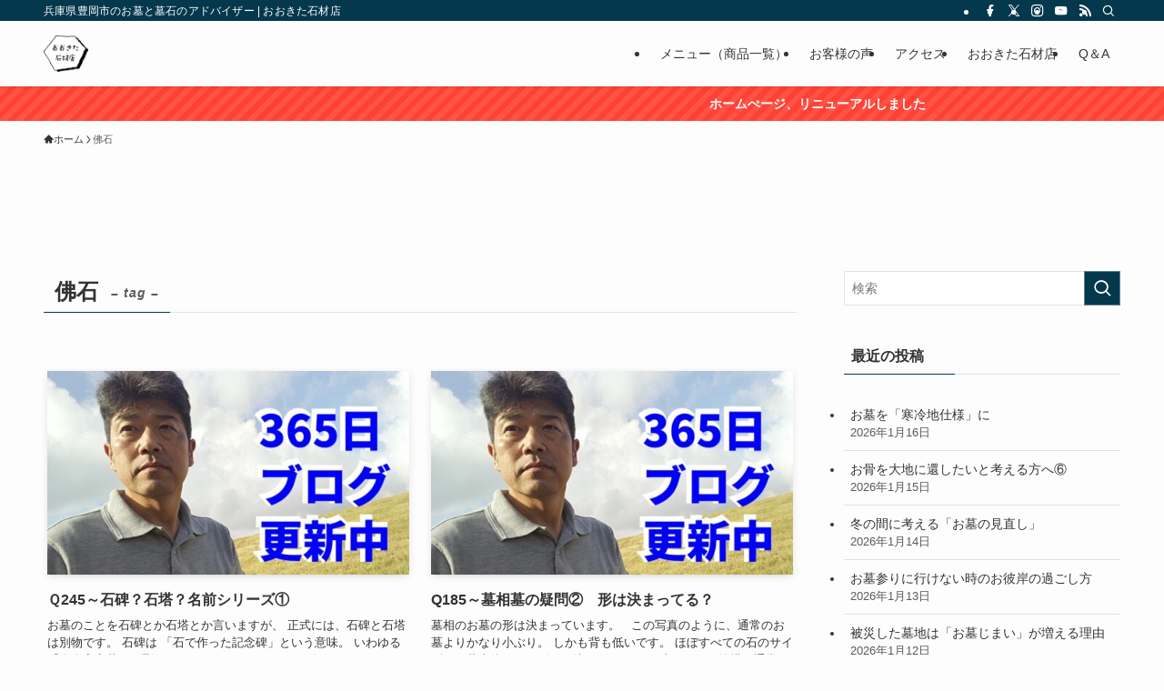

--- FILE ---
content_type: text/html; charset=UTF-8
request_url: https://ohkita-sekizai.com/archives/tag/%E4%BD%9B%E7%9F%B3
body_size: 32333
content:
<!DOCTYPE html><html lang="ja" data-loaded="false" data-scrolled="false" data-spmenu="closed"><head><meta charset="utf-8"><meta name="format-detection" content="telephone=no"><meta http-equiv="X-UA-Compatible" content="IE=edge"><meta name="viewport" content="width=device-width, viewport-fit=cover"><title>佛石 | おおきた石材店</title><meta name='robots' content='max-image-preview:large' /><style>img:is([sizes="auto" i], [sizes^="auto," i]) { contain-intrinsic-size: 3000px 1500px }</style><link rel='dns-prefetch' href='//www.googletagmanager.com' /><link rel='dns-prefetch' href='//hcaptcha.com' /><link rel="alternate" type="application/rss+xml" title="おおきた石材店 &raquo; フィード" href="https://ohkita-sekizai.com/feed" /><link rel="alternate" type="application/rss+xml" title="おおきた石材店 &raquo; コメントフィード" href="https://ohkita-sekizai.com/comments/feed" /><link rel="alternate" type="application/rss+xml" title="おおきた石材店 &raquo; 佛石 タグのフィード" href="https://ohkita-sekizai.com/archives/tag/%e4%bd%9b%e7%9f%b3/feed" /><link rel="canonical" href="https://ohkita-sekizai.com/archives/tag/%e4%bd%9b%e7%9f%b3"><meta property="og:locale" content="ja_JP"><meta property="og:type" content="website"><meta property="og:image" content="https://ohkita-sekizai.com/cms/wp-content/uploads/2025/11/IMG_20210617_065421.jpg"><meta property="og:title" content="佛石 | おおきた石材店"><meta property="og:url" content="https://ohkita-sekizai.com/archives/tag/%e4%bd%9b%e7%9f%b3"><meta property="og:site_name" content="おおきた石材店"><meta property="fb:admins" content="https://www.facebook.com/ohkita.kazuhiko/"><meta name="twitter:card" content="summary">  <script defer src="https://www.googletagmanager.com/gtag/js?id=G-WV6220DZQY"></script> <script defer src="[data-uri]"></script> <link rel='stylesheet' id='swell_swiper-css' href='https://ohkita-sekizai.com/cms/wp-content/cache/autoptimize/autoptimize_single_9782c2fcd5b2b7a9f8444ba9083182d8.php?ver=2.15.0' type='text/css' media='all' /><link rel='stylesheet' id='wp-block-library-css' href='https://ohkita-sekizai.com/cms/wp-includes/css/dist/block-library/style.min.css?ver=6.8.3' type='text/css' media='all' /><link rel='stylesheet' id='swell-icons-css' href='https://ohkita-sekizai.com/cms/wp-content/cache/autoptimize/autoptimize_single_db84e494b97b5e9030f2ae09bd772a06.php?ver=2.15.0' type='text/css' media='all' /><link rel='stylesheet' id='main_style-css' href='https://ohkita-sekizai.com/cms/wp-content/cache/autoptimize/autoptimize_single_fc223da7cf77a0bccd7a5ce42119e889.php?ver=2.15.0' type='text/css' media='all' /><link rel='stylesheet' id='swell_blocks-css' href='https://ohkita-sekizai.com/cms/wp-content/cache/autoptimize/autoptimize_single_0b17a9fc6f42be89ee89b35d175c287e.php?ver=2.15.0' type='text/css' media='all' /><style id='swell_custom-inline-css' type='text/css'>:root{--swl-fz--content:4vw;--swl-font_family:"游ゴシック体", "Yu Gothic", YuGothic, "Hiragino Kaku Gothic ProN", "Hiragino Sans", Meiryo, sans-serif;--swl-font_weight:500;--color_main:#04384c;--color_text:#333;--color_link:#1176d4;--color_htag:#04384c;--color_bg:#fdfdfd;--color_gradient1:#d8ffff;--color_gradient2:#87e7ff;--color_main_thin:rgba(5, 70, 95, 0.05 );--color_main_dark:rgba(3, 42, 57, 1 );--color_list_check:#04384c;--color_list_num:#04384c;--color_list_good:#86dd7b;--color_list_triangle:#f4e03a;--color_list_bad:#f36060;--color_faq_q:#d55656;--color_faq_a:#6599b7;--color_icon_good:#3cd250;--color_icon_good_bg:#ecffe9;--color_icon_bad:#4b73eb;--color_icon_bad_bg:#eafaff;--color_icon_info:#f578b4;--color_icon_info_bg:#fff0fa;--color_icon_announce:#ffa537;--color_icon_announce_bg:#fff5f0;--color_icon_pen:#7a7a7a;--color_icon_pen_bg:#f7f7f7;--color_icon_book:#787364;--color_icon_book_bg:#f8f6ef;--color_icon_point:#ffa639;--color_icon_check:#86d67c;--color_icon_batsu:#f36060;--color_icon_hatena:#5295cc;--color_icon_caution:#f7da38;--color_icon_memo:#84878a;--color_deep01:#e44141;--color_deep02:#3d79d5;--color_deep03:#63a84d;--color_deep04:#f09f4d;--color_pale01:#fff2f0;--color_pale02:#f3f8fd;--color_pale03:#f1f9ee;--color_pale04:#fdf9ee;--color_mark_blue:#b7e3ff;--color_mark_green:#bdf9c3;--color_mark_yellow:#fcf69f;--color_mark_orange:#ffddbc;--border01:solid 1px var(--color_main);--border02:double 4px var(--color_main);--border03:dashed 2px var(--color_border);--border04:solid 4px var(--color_gray);--card_posts_thumb_ratio:56.25%;--list_posts_thumb_ratio:61.805%;--big_posts_thumb_ratio:56.25%;--thumb_posts_thumb_ratio:61.805%;--blogcard_thumb_ratio:56.25%;--color_header_bg:#fdfdfd;--color_header_text:#333;--color_footer_bg:#fdfdfd;--color_footer_text:#333;--container_size:1200px;--article_size:900px;--logo_size_sp:48px;--logo_size_pc:40px;--logo_size_pcfix:32px;}.swl-cell-bg[data-icon="doubleCircle"]{--cell-icon-color:#ffc977}.swl-cell-bg[data-icon="circle"]{--cell-icon-color:#94e29c}.swl-cell-bg[data-icon="triangle"]{--cell-icon-color:#eeda2f}.swl-cell-bg[data-icon="close"]{--cell-icon-color:#ec9191}.swl-cell-bg[data-icon="hatena"]{--cell-icon-color:#93c9da}.swl-cell-bg[data-icon="check"]{--cell-icon-color:#94e29c}.swl-cell-bg[data-icon="line"]{--cell-icon-color:#9b9b9b}.cap_box[data-colset="col1"]{--capbox-color:#f59b5f;--capbox-color--bg:#fff8eb}.cap_box[data-colset="col2"]{--capbox-color:#5fb9f5;--capbox-color--bg:#edf5ff}.cap_box[data-colset="col3"]{--capbox-color:#2fcd90;--capbox-color--bg:#eafaf2}.red_{--the-btn-color:#f74a4a;--the-btn-color2:#ffbc49;--the-solid-shadow: rgba(185, 56, 56, 1 )}.blue_{--the-btn-color:#338df4;--the-btn-color2:#35eaff;--the-solid-shadow: rgba(38, 106, 183, 1 )}.green_{--the-btn-color:#62d847;--the-btn-color2:#7bf7bd;--the-solid-shadow: rgba(74, 162, 53, 1 )}.is-style-btn_normal{--the-btn-radius:80px}.is-style-btn_solid{--the-btn-radius:80px}.is-style-btn_shiny{--the-btn-radius:80px}.is-style-btn_line{--the-btn-radius:80px}.post_content blockquote{padding:1.5em 2em 1.5em 3em}.post_content blockquote::before{content:"";display:block;width:5px;height:calc(100% - 3em);top:1.5em;left:1.5em;border-left:solid 1px rgba(180,180,180,.75);border-right:solid 1px rgba(180,180,180,.75);}.mark_blue{background:-webkit-linear-gradient(transparent 64%,var(--color_mark_blue) 0%);background:linear-gradient(transparent 64%,var(--color_mark_blue) 0%)}.mark_green{background:-webkit-linear-gradient(transparent 64%,var(--color_mark_green) 0%);background:linear-gradient(transparent 64%,var(--color_mark_green) 0%)}.mark_yellow{background:-webkit-linear-gradient(transparent 64%,var(--color_mark_yellow) 0%);background:linear-gradient(transparent 64%,var(--color_mark_yellow) 0%)}.mark_orange{background:-webkit-linear-gradient(transparent 64%,var(--color_mark_orange) 0%);background:linear-gradient(transparent 64%,var(--color_mark_orange) 0%)}[class*="is-style-icon_"]{color:#333;border-width:0}[class*="is-style-big_icon_"]{border-width:2px;border-style:solid}[data-col="gray"] .c-balloon__text{background:#f7f7f7;border-color:#ccc}[data-col="gray"] .c-balloon__before{border-right-color:#f7f7f7}[data-col="green"] .c-balloon__text{background:#d1f8c2;border-color:#9ddd93}[data-col="green"] .c-balloon__before{border-right-color:#d1f8c2}[data-col="blue"] .c-balloon__text{background:#e2f6ff;border-color:#93d2f0}[data-col="blue"] .c-balloon__before{border-right-color:#e2f6ff}[data-col="red"] .c-balloon__text{background:#ffebeb;border-color:#f48789}[data-col="red"] .c-balloon__before{border-right-color:#ffebeb}[data-col="yellow"] .c-balloon__text{background:#f9f7d2;border-color:#fbe593}[data-col="yellow"] .c-balloon__before{border-right-color:#f9f7d2}.-type-list2 .p-postList__body::after,.-type-big .p-postList__body::after{content: "続きはこちら »";}.c-postThumb__cat{background-color:#04384c;color:#fff;background-image: repeating-linear-gradient(-45deg,rgba(255,255,255,.1),rgba(255,255,255,.1) 6px,transparent 6px,transparent 12px)}.post_content h2:where(:not([class^="swell-block-"]):not(.faq_q):not(.p-postList__title)){background:var(--color_htag);padding:.75em 1em;color:#fff}.post_content h2:where(:not([class^="swell-block-"]):not(.faq_q):not(.p-postList__title))::before{position:absolute;display:block;pointer-events:none;content:"";top:-4px;left:0;width:100%;height:calc(100% + 4px);box-sizing:content-box;border-top:solid 2px var(--color_htag);border-bottom:solid 2px var(--color_htag)}.post_content h3:where(:not([class^="swell-block-"]):not(.faq_q):not(.p-postList__title)){padding:0 .5em .5em}.post_content h3:where(:not([class^="swell-block-"]):not(.faq_q):not(.p-postList__title))::before{content:"";width:100%;height:2px;background: repeating-linear-gradient(90deg, var(--color_htag) 0%, var(--color_htag) 29.3%, rgba(150,150,150,.2) 29.3%, rgba(150,150,150,.2) 100%)}.post_content h4:where(:not([class^="swell-block-"]):not(.faq_q):not(.p-postList__title)){padding:0 0 0 16px;border-left:solid 2px var(--color_htag)}.l-header{box-shadow: 0 1px 4px rgba(0,0,0,.12)}.l-header__bar{color:#fff;background:var(--color_main)}.l-header__menuBtn{order:1}.l-header__customBtn{order:3}.c-gnav a::after{background:var(--color_main);width:100%;height:2px;transform:scaleX(0)}.p-spHeadMenu .menu-item.-current{border-bottom-color:var(--color_main)}.c-gnav > li:hover > a::after,.c-gnav > .-current > a::after{transform: scaleX(1)}.c-gnav .sub-menu{color:#333;background:#fff}.l-fixHeader::before{opacity:1}.c-infoBar{color:#fff;background-color:#ff4133}.c-infoBar__text{font-size:3.4vw}.c-infoBar__btn{background-color:var(--color_main) !important}#pagetop{border-radius:50%}.c-widget__title.-spmenu{padding:.5em .75em;border-radius:var(--swl-radius--2, 0px);background:var(--color_main);color:#fff;}.c-widget__title.-footer{padding:.5em}.c-widget__title.-footer::before{content:"";bottom:0;left:0;width:40%;z-index:1;background:var(--color_main)}.c-widget__title.-footer::after{content:"";bottom:0;left:0;width:100%;background:var(--color_border)}.c-secTitle{border-left:solid 2px var(--color_main);padding:0em .75em}.p-spMenu{color:#333}.p-spMenu__inner::before{background:#fdfdfd;opacity:1}.p-spMenu__overlay{background:#000;opacity:0.6}[class*="page-numbers"]{color:#fff;background-color:#dedede}a{text-decoration: none}.l-topTitleArea.c-filterLayer::before{background-color:#000;opacity:0.2;content:""}@media screen and (min-width: 960px){:root{}}@media screen and (max-width: 959px){:root{}.l-header__logo{order:2;text-align:center}}@media screen and (min-width: 600px){:root{--swl-fz--content:16px;}.c-infoBar__text{font-size:14px}}@media screen and (max-width: 599px){:root{}}@media (min-width: 1108px) {.alignwide{left:-100px;width:calc(100% + 200px);}}@media (max-width: 1108px) {.-sidebar-off .swell-block-fullWide__inner.l-container .alignwide{left:0px;width:100%;}}.l-fixHeader .l-fixHeader__gnav{order:0}[data-scrolled=true] .l-fixHeader[data-ready]{opacity:1;-webkit-transform:translateY(0)!important;transform:translateY(0)!important;visibility:visible}.-body-solid .l-fixHeader{box-shadow:0 2px 4px var(--swl-color_shadow)}.l-fixHeader__inner{align-items:stretch;color:var(--color_header_text);display:flex;padding-bottom:0;padding-top:0;position:relative;z-index:1}.l-fixHeader__logo{align-items:center;display:flex;line-height:1;margin-right:24px;order:0;padding:16px 0}.c-infoBar{overflow:hidden;position:relative;width:100%}.c-infoBar.-bg-stripe:before{background-image:repeating-linear-gradient(-45deg,#fff 0 6px,transparent 6px 12px);content:"";display:block;opacity:.1}.c-infoBar__link{text-decoration:none;z-index:0}.c-infoBar__link,.c-infoBar__text{color:inherit;display:block;position:relative}.c-infoBar__text{font-weight:700;padding:8px 0;z-index:1}.c-infoBar__text.-flow-on{-webkit-animation:flowing_text 12s linear infinite;animation:flowing_text 12s linear infinite;-webkit-animation-duration:12s;animation-duration:12s;text-align:left;-webkit-transform:translateX(100%);transform:translateX(100%);white-space:nowrap}.c-infoBar__text.-flow-off{align-items:center;display:flex;flex-wrap:wrap;justify-content:center;text-align:center}.c-infoBar__btn{border-radius:40px;box-shadow:0 2px 4px var(--swl-color_shadow);color:#fff;display:block;font-size:.95em;line-height:2;margin-left:1em;min-width:1em;padding:0 1em;text-decoration:none;width:auto}@media (min-width:960px){.c-infoBar__text.-flow-on{-webkit-animation-duration:20s;animation-duration:20s}}@media (min-width:1200px){.c-infoBar__text.-flow-on{-webkit-animation-duration:24s;animation-duration:24s}}@media (min-width:1600px){.c-infoBar__text.-flow-on{-webkit-animation-duration:30s;animation-duration:30s}}.is-style-btn_normal a,.is-style-btn_shiny a{box-shadow:var(--swl-btn_shadow)}.c-shareBtns__btn,.is-style-balloon>.c-tabList .c-tabList__button,.p-snsCta,[class*=page-numbers]{box-shadow:var(--swl-box_shadow)}.p-articleThumb__img,.p-articleThumb__youtube{box-shadow:var(--swl-img_shadow)}.p-pickupBanners__item .c-bannerLink,.p-postList__thumb{box-shadow:0 2px 8px rgba(0,0,0,.1),0 4px 4px -4px rgba(0,0,0,.1)}.p-postList.-w-ranking li:before{background-image:repeating-linear-gradient(-45deg,hsla(0,0%,100%,.1),hsla(0,0%,100%,.1) 6px,transparent 0,transparent 12px);box-shadow:1px 1px 4px rgba(0,0,0,.2)}.l-header__bar{position:relative;width:100%}.l-header__bar .c-catchphrase{color:inherit;font-size:12px;letter-spacing:var(--swl-letter_spacing,.2px);line-height:14px;margin-right:auto;overflow:hidden;padding:4px 0;white-space:nowrap;width:50%}.l-header__bar .c-iconList .c-iconList__link{margin:0;padding:4px 6px}.l-header__barInner{align-items:center;display:flex;justify-content:flex-end}.p-spHeadMenu{text-align:center}.p-spHeadMenu .sub-menu{display:none}.p-spHeadMenu .menu-item{-webkit-backface-visibility:hidden;backface-visibility:hidden;border-bottom:2px solid transparent;flex-shrink:0;font-size:12px;height:36px;padding:0;width:auto}.p-spHeadMenu .menu-item.-current{border-bottom-color:currentcolor}.p-spHeadMenu a{display:block;line-height:36px;padding:0 12px;text-decoration:none}.l-header__spNav.swiper:not(.swiper-initialized) .p-spHeadMenu{visibility:hidden}.l-header__spNav a{color:var(--color_header_text)}.l-header__spNav[data-loop="0"] .p-spHeadMenu{display:flex;overflow-x:auto}.l-header__spNav[data-loop="0"] .menu-item:first-child{margin-left:auto}.l-header__spNav[data-loop="0"] .menu-item:last-child{margin-right:auto}@media (min-width:960px){.l-header__spNav{display:none}}@media (min-width:960px){.-series .l-header__inner{align-items:stretch;display:flex}.-series .l-header__logo{align-items:center;display:flex;flex-wrap:wrap;margin-right:24px;padding:16px 0}.-series .l-header__logo .c-catchphrase{font-size:13px;padding:4px 0}.-series .c-headLogo{margin-right:16px}.-series-right .l-header__inner{justify-content:space-between}.-series-right .c-gnavWrap{margin-left:auto}.-series-right .w-header{margin-left:12px}.-series-left .w-header{margin-left:auto}}@media (min-width:960px) and (min-width:600px){.-series .c-headLogo{max-width:400px}}.c-gnav .sub-menu a:before,.c-listMenu a:before{-webkit-font-smoothing:antialiased;-moz-osx-font-smoothing:grayscale;font-family:icomoon!important;font-style:normal;font-variant:normal;font-weight:400;line-height:1;text-transform:none}.c-submenuToggleBtn{display:none}.c-listMenu a{padding:.75em 1em .75em 1.5em;transition:padding .25s}.c-listMenu a:hover{padding-left:1.75em;padding-right:.75em}.c-gnav .sub-menu a:before,.c-listMenu a:before{color:inherit;content:"\e921";display:inline-block;left:2px;position:absolute;top:50%;-webkit-transform:translateY(-50%);transform:translateY(-50%);vertical-align:middle}.widget_categories>ul>.cat-item>a,.wp-block-categories-list>li>a{padding-left:1.75em}.c-listMenu .children,.c-listMenu .sub-menu{margin:0}.c-listMenu .children a,.c-listMenu .sub-menu a{font-size:.9em;padding-left:2.5em}.c-listMenu .children a:before,.c-listMenu .sub-menu a:before{left:1em}.c-listMenu .children a:hover,.c-listMenu .sub-menu a:hover{padding-left:2.75em}.c-listMenu .children ul a,.c-listMenu .sub-menu ul a{padding-left:3.25em}.c-listMenu .children ul a:before,.c-listMenu .sub-menu ul a:before{left:1.75em}.c-listMenu .children ul a:hover,.c-listMenu .sub-menu ul a:hover{padding-left:3.5em}.c-gnav li:hover>.sub-menu{opacity:1;visibility:visible}.c-gnav .sub-menu:before{background:inherit;content:"";height:100%;left:0;position:absolute;top:0;width:100%;z-index:0}.c-gnav .sub-menu .sub-menu{left:100%;top:0;z-index:-1}.c-gnav .sub-menu a{padding-left:2em}.c-gnav .sub-menu a:before{left:.5em}.c-gnav .sub-menu a:hover .ttl{left:4px}:root{--color_content_bg:var(--color_bg);}.c-widget__title.-side{padding:.5em}.c-widget__title.-side::before{content:"";bottom:0;left:0;width:40%;z-index:1;background:var(--color_main)}.c-widget__title.-side::after{content:"";bottom:0;left:0;width:100%;background:var(--color_border)}@media screen and (min-width: 960px){:root{}}@media screen and (max-width: 959px){:root{}}@media screen and (min-width: 600px){:root{}}@media screen and (max-width: 599px){:root{}}.swell-block-fullWide__inner.l-container{--swl-fw_inner_pad:var(--swl-pad_container,0px)}@media (min-width:960px){.-sidebar-on .l-content .alignfull,.-sidebar-on .l-content .alignwide{left:-16px;width:calc(100% + 32px)}.swell-block-fullWide__inner.l-article{--swl-fw_inner_pad:var(--swl-pad_post_content,0px)}.-sidebar-on .swell-block-fullWide__inner .alignwide{left:0;width:100%}.-sidebar-on .swell-block-fullWide__inner .alignfull{left:calc(0px - var(--swl-fw_inner_pad, 0))!important;margin-left:0!important;margin-right:0!important;width:calc(100% + var(--swl-fw_inner_pad, 0)*2)!important}}.p-pickupBanners{margin-bottom:4em;position:relative;width:100%}.p-pickupBanners .sub-menu{display:none}.p-pickupBanners__list{display:flex;flex-wrap:wrap;justify-content:center;margin:0 -4px}.p-pickupBanners__item{padding:4px;width:50%}@media (min-width:600px){.p-pickupBanners__list{margin:0 -8px}.p-pickupBanners__item{padding:8px}}@media (min-width:960px){.-pc-fix_col4 .p-pickupBanners__item{width:25%}.-pc-fix_col3 .p-pickupBanners__item{width:33.33333%}.-pc-flex .p-pickupBanners__item{flex:1}}@media not all and (min-width:960px){.-sp-fix_col1 .p-pickupBanners__item{width:100%}.-sp-slide .p-pickupBanners__list{-webkit-overflow-scrolling:touch;flex-wrap:nowrap;justify-content:flex-start;overflow-x:scroll;padding:0 0 1em;scroll-behavior:smooth;-ms-scroll-snap-type:x mandatory;scroll-snap-type:x mandatory}.-sp-slide .p-pickupBanners__list::-webkit-scrollbar{height:2px}.-sp-slide .p-pickupBanners__list::-webkit-scrollbar-track{background:rgba(0,0,0,.01);border:none;border-radius:2px}.-sp-slide .p-pickupBanners__list::-webkit-scrollbar-thumb{background:rgba(0,0,0,.2);border-radius:2px;box-shadow:none}.-sp-slide .p-pickupBanners__item{flex:0 0 88%;margin:0 4px;scroll-snap-align:center}}.-index-off .p-toc,.swell-toc-placeholder:empty{display:none}.p-toc.-modal{height:100%;margin:0;overflow-y:auto;padding:0}#main_content .p-toc{border-radius:var(--swl-radius--2,0);margin:4em auto;max-width:800px}#sidebar .p-toc{margin-top:-.5em}.p-toc .__pn:before{content:none!important;counter-increment:none}.p-toc .__prev{margin:0 0 1em}.p-toc .__next{margin:1em 0 0}.p-toc.is-omitted:not([data-omit=ct]) [data-level="2"] .p-toc__childList{height:0;margin-bottom:-.5em;visibility:hidden}.p-toc.is-omitted:not([data-omit=nest]){position:relative}.p-toc.is-omitted:not([data-omit=nest]):before{background:linear-gradient(hsla(0,0%,100%,0),var(--color_bg));bottom:5em;content:"";height:4em;left:0;opacity:.75;pointer-events:none;position:absolute;width:100%;z-index:1}.p-toc.is-omitted:not([data-omit=nest]):after{background:var(--color_bg);bottom:0;content:"";height:5em;left:0;opacity:.75;position:absolute;width:100%;z-index:1}.p-toc.is-omitted:not([data-omit=nest]) .__next,.p-toc.is-omitted:not([data-omit=nest]) [data-omit="1"]{display:none}.p-toc .p-toc__expandBtn{background-color:#f7f7f7;border:rgba(0,0,0,.2);border-radius:5em;box-shadow:0 0 0 1px #bbb;color:#333;display:block;font-size:14px;line-height:1.5;margin:.75em auto 0;min-width:6em;padding:.5em 1em;position:relative;transition:box-shadow .25s;z-index:2}.p-toc[data-omit=nest] .p-toc__expandBtn{display:inline-block;font-size:13px;margin:0 0 0 1.25em;padding:.5em .75em}.p-toc:not([data-omit=nest]) .p-toc__expandBtn:after,.p-toc:not([data-omit=nest]) .p-toc__expandBtn:before{border-top-color:inherit;border-top-style:dotted;border-top-width:3px;content:"";display:block;height:1px;position:absolute;top:calc(50% - 1px);transition:border-color .25s;width:100%;width:22px}.p-toc:not([data-omit=nest]) .p-toc__expandBtn:before{right:calc(100% + 1em)}.p-toc:not([data-omit=nest]) .p-toc__expandBtn:after{left:calc(100% + 1em)}.p-toc.is-expanded .p-toc__expandBtn{border-color:transparent}.p-toc__ttl{display:block;font-size:1.2em;line-height:1;position:relative;text-align:center}.p-toc__ttl:before{content:"\e918";display:inline-block;font-family:icomoon;margin-right:.5em;padding-bottom:2px;vertical-align:middle}#index_modal .p-toc__ttl{margin-bottom:.5em}.p-toc__list li{line-height:1.6}.p-toc__list>li+li{margin-top:.5em}.p-toc__list .p-toc__childList{padding-left:.5em}.p-toc__list [data-level="3"]{font-size:.9em}.p-toc__list .mininote{display:none}.post_content .p-toc__list{padding-left:0}#sidebar .p-toc__list{margin-bottom:0}#sidebar .p-toc__list .p-toc__childList{padding-left:0}.p-toc__link{color:inherit;font-size:inherit;text-decoration:none}.p-toc__link:hover{opacity:.8}.p-toc.-double{background:var(--color_gray);background:linear-gradient(-45deg,transparent 25%,var(--color_gray) 25%,var(--color_gray) 50%,transparent 50%,transparent 75%,var(--color_gray) 75%,var(--color_gray));background-clip:padding-box;background-size:4px 4px;border-bottom:4px double var(--color_border);border-top:4px double var(--color_border);padding:1.5em 1em 1em}.p-toc.-double .p-toc__ttl{margin-bottom:.75em}@media (min-width:960px){#main_content .p-toc{width:92%}}@media (hover:hover){.p-toc .p-toc__expandBtn:hover{border-color:transparent;box-shadow:0 0 0 2px currentcolor}}@media (min-width:600px){.p-toc.-double{padding:2em}}</style><link rel='stylesheet' id='swell-parts/footer-css' href='https://ohkita-sekizai.com/cms/wp-content/cache/autoptimize/autoptimize_single_e08e7f33a31d1bea720b17796bee97c1.php?ver=2.15.0' type='text/css' media='all' /><link rel='stylesheet' id='swell-page/term-css' href='https://ohkita-sekizai.com/cms/wp-content/cache/autoptimize/autoptimize_single_4a3792836f92c71a5ef3cc798b7bc7fd.php?ver=2.15.0' type='text/css' media='all' /><style id='classic-theme-styles-inline-css' type='text/css'>/*! This file is auto-generated */
.wp-block-button__link{color:#fff;background-color:#32373c;border-radius:9999px;box-shadow:none;text-decoration:none;padding:calc(.667em + 2px) calc(1.333em + 2px);font-size:1.125em}.wp-block-file__button{background:#32373c;color:#fff;text-decoration:none}</style><style id='caterhamcomputing-cc-child-pages-style-inline-css' type='text/css'></style><style id='global-styles-inline-css' type='text/css'>:root{--wp--preset--aspect-ratio--square: 1;--wp--preset--aspect-ratio--4-3: 4/3;--wp--preset--aspect-ratio--3-4: 3/4;--wp--preset--aspect-ratio--3-2: 3/2;--wp--preset--aspect-ratio--2-3: 2/3;--wp--preset--aspect-ratio--16-9: 16/9;--wp--preset--aspect-ratio--9-16: 9/16;--wp--preset--color--black: #000;--wp--preset--color--cyan-bluish-gray: #abb8c3;--wp--preset--color--white: #fff;--wp--preset--color--pale-pink: #f78da7;--wp--preset--color--vivid-red: #cf2e2e;--wp--preset--color--luminous-vivid-orange: #ff6900;--wp--preset--color--luminous-vivid-amber: #fcb900;--wp--preset--color--light-green-cyan: #7bdcb5;--wp--preset--color--vivid-green-cyan: #00d084;--wp--preset--color--pale-cyan-blue: #8ed1fc;--wp--preset--color--vivid-cyan-blue: #0693e3;--wp--preset--color--vivid-purple: #9b51e0;--wp--preset--color--swl-main: var(--color_main);--wp--preset--color--swl-main-thin: var(--color_main_thin);--wp--preset--color--swl-gray: var(--color_gray);--wp--preset--color--swl-deep-01: var(--color_deep01);--wp--preset--color--swl-deep-02: var(--color_deep02);--wp--preset--color--swl-deep-03: var(--color_deep03);--wp--preset--color--swl-deep-04: var(--color_deep04);--wp--preset--color--swl-pale-01: var(--color_pale01);--wp--preset--color--swl-pale-02: var(--color_pale02);--wp--preset--color--swl-pale-03: var(--color_pale03);--wp--preset--color--swl-pale-04: var(--color_pale04);--wp--preset--gradient--vivid-cyan-blue-to-vivid-purple: linear-gradient(135deg,rgba(6,147,227,1) 0%,rgb(155,81,224) 100%);--wp--preset--gradient--light-green-cyan-to-vivid-green-cyan: linear-gradient(135deg,rgb(122,220,180) 0%,rgb(0,208,130) 100%);--wp--preset--gradient--luminous-vivid-amber-to-luminous-vivid-orange: linear-gradient(135deg,rgba(252,185,0,1) 0%,rgba(255,105,0,1) 100%);--wp--preset--gradient--luminous-vivid-orange-to-vivid-red: linear-gradient(135deg,rgba(255,105,0,1) 0%,rgb(207,46,46) 100%);--wp--preset--gradient--very-light-gray-to-cyan-bluish-gray: linear-gradient(135deg,rgb(238,238,238) 0%,rgb(169,184,195) 100%);--wp--preset--gradient--cool-to-warm-spectrum: linear-gradient(135deg,rgb(74,234,220) 0%,rgb(151,120,209) 20%,rgb(207,42,186) 40%,rgb(238,44,130) 60%,rgb(251,105,98) 80%,rgb(254,248,76) 100%);--wp--preset--gradient--blush-light-purple: linear-gradient(135deg,rgb(255,206,236) 0%,rgb(152,150,240) 100%);--wp--preset--gradient--blush-bordeaux: linear-gradient(135deg,rgb(254,205,165) 0%,rgb(254,45,45) 50%,rgb(107,0,62) 100%);--wp--preset--gradient--luminous-dusk: linear-gradient(135deg,rgb(255,203,112) 0%,rgb(199,81,192) 50%,rgb(65,88,208) 100%);--wp--preset--gradient--pale-ocean: linear-gradient(135deg,rgb(255,245,203) 0%,rgb(182,227,212) 50%,rgb(51,167,181) 100%);--wp--preset--gradient--electric-grass: linear-gradient(135deg,rgb(202,248,128) 0%,rgb(113,206,126) 100%);--wp--preset--gradient--midnight: linear-gradient(135deg,rgb(2,3,129) 0%,rgb(40,116,252) 100%);--wp--preset--font-size--small: 0.9em;--wp--preset--font-size--medium: 1.1em;--wp--preset--font-size--large: 1.25em;--wp--preset--font-size--x-large: 42px;--wp--preset--font-size--xs: 0.75em;--wp--preset--font-size--huge: 1.6em;--wp--preset--spacing--20: 0.44rem;--wp--preset--spacing--30: 0.67rem;--wp--preset--spacing--40: 1rem;--wp--preset--spacing--50: 1.5rem;--wp--preset--spacing--60: 2.25rem;--wp--preset--spacing--70: 3.38rem;--wp--preset--spacing--80: 5.06rem;--wp--preset--shadow--natural: 6px 6px 9px rgba(0, 0, 0, 0.2);--wp--preset--shadow--deep: 12px 12px 50px rgba(0, 0, 0, 0.4);--wp--preset--shadow--sharp: 6px 6px 0px rgba(0, 0, 0, 0.2);--wp--preset--shadow--outlined: 6px 6px 0px -3px rgba(255, 255, 255, 1), 6px 6px rgba(0, 0, 0, 1);--wp--preset--shadow--crisp: 6px 6px 0px rgba(0, 0, 0, 1);}:where(.is-layout-flex){gap: 0.5em;}:where(.is-layout-grid){gap: 0.5em;}body .is-layout-flex{display: flex;}.is-layout-flex{flex-wrap: wrap;align-items: center;}.is-layout-flex > :is(*, div){margin: 0;}body .is-layout-grid{display: grid;}.is-layout-grid > :is(*, div){margin: 0;}:where(.wp-block-columns.is-layout-flex){gap: 2em;}:where(.wp-block-columns.is-layout-grid){gap: 2em;}:where(.wp-block-post-template.is-layout-flex){gap: 1.25em;}:where(.wp-block-post-template.is-layout-grid){gap: 1.25em;}.has-black-color{color: var(--wp--preset--color--black) !important;}.has-cyan-bluish-gray-color{color: var(--wp--preset--color--cyan-bluish-gray) !important;}.has-white-color{color: var(--wp--preset--color--white) !important;}.has-pale-pink-color{color: var(--wp--preset--color--pale-pink) !important;}.has-vivid-red-color{color: var(--wp--preset--color--vivid-red) !important;}.has-luminous-vivid-orange-color{color: var(--wp--preset--color--luminous-vivid-orange) !important;}.has-luminous-vivid-amber-color{color: var(--wp--preset--color--luminous-vivid-amber) !important;}.has-light-green-cyan-color{color: var(--wp--preset--color--light-green-cyan) !important;}.has-vivid-green-cyan-color{color: var(--wp--preset--color--vivid-green-cyan) !important;}.has-pale-cyan-blue-color{color: var(--wp--preset--color--pale-cyan-blue) !important;}.has-vivid-cyan-blue-color{color: var(--wp--preset--color--vivid-cyan-blue) !important;}.has-vivid-purple-color{color: var(--wp--preset--color--vivid-purple) !important;}.has-black-background-color{background-color: var(--wp--preset--color--black) !important;}.has-cyan-bluish-gray-background-color{background-color: var(--wp--preset--color--cyan-bluish-gray) !important;}.has-white-background-color{background-color: var(--wp--preset--color--white) !important;}.has-pale-pink-background-color{background-color: var(--wp--preset--color--pale-pink) !important;}.has-vivid-red-background-color{background-color: var(--wp--preset--color--vivid-red) !important;}.has-luminous-vivid-orange-background-color{background-color: var(--wp--preset--color--luminous-vivid-orange) !important;}.has-luminous-vivid-amber-background-color{background-color: var(--wp--preset--color--luminous-vivid-amber) !important;}.has-light-green-cyan-background-color{background-color: var(--wp--preset--color--light-green-cyan) !important;}.has-vivid-green-cyan-background-color{background-color: var(--wp--preset--color--vivid-green-cyan) !important;}.has-pale-cyan-blue-background-color{background-color: var(--wp--preset--color--pale-cyan-blue) !important;}.has-vivid-cyan-blue-background-color{background-color: var(--wp--preset--color--vivid-cyan-blue) !important;}.has-vivid-purple-background-color{background-color: var(--wp--preset--color--vivid-purple) !important;}.has-black-border-color{border-color: var(--wp--preset--color--black) !important;}.has-cyan-bluish-gray-border-color{border-color: var(--wp--preset--color--cyan-bluish-gray) !important;}.has-white-border-color{border-color: var(--wp--preset--color--white) !important;}.has-pale-pink-border-color{border-color: var(--wp--preset--color--pale-pink) !important;}.has-vivid-red-border-color{border-color: var(--wp--preset--color--vivid-red) !important;}.has-luminous-vivid-orange-border-color{border-color: var(--wp--preset--color--luminous-vivid-orange) !important;}.has-luminous-vivid-amber-border-color{border-color: var(--wp--preset--color--luminous-vivid-amber) !important;}.has-light-green-cyan-border-color{border-color: var(--wp--preset--color--light-green-cyan) !important;}.has-vivid-green-cyan-border-color{border-color: var(--wp--preset--color--vivid-green-cyan) !important;}.has-pale-cyan-blue-border-color{border-color: var(--wp--preset--color--pale-cyan-blue) !important;}.has-vivid-cyan-blue-border-color{border-color: var(--wp--preset--color--vivid-cyan-blue) !important;}.has-vivid-purple-border-color{border-color: var(--wp--preset--color--vivid-purple) !important;}.has-vivid-cyan-blue-to-vivid-purple-gradient-background{background: var(--wp--preset--gradient--vivid-cyan-blue-to-vivid-purple) !important;}.has-light-green-cyan-to-vivid-green-cyan-gradient-background{background: var(--wp--preset--gradient--light-green-cyan-to-vivid-green-cyan) !important;}.has-luminous-vivid-amber-to-luminous-vivid-orange-gradient-background{background: var(--wp--preset--gradient--luminous-vivid-amber-to-luminous-vivid-orange) !important;}.has-luminous-vivid-orange-to-vivid-red-gradient-background{background: var(--wp--preset--gradient--luminous-vivid-orange-to-vivid-red) !important;}.has-very-light-gray-to-cyan-bluish-gray-gradient-background{background: var(--wp--preset--gradient--very-light-gray-to-cyan-bluish-gray) !important;}.has-cool-to-warm-spectrum-gradient-background{background: var(--wp--preset--gradient--cool-to-warm-spectrum) !important;}.has-blush-light-purple-gradient-background{background: var(--wp--preset--gradient--blush-light-purple) !important;}.has-blush-bordeaux-gradient-background{background: var(--wp--preset--gradient--blush-bordeaux) !important;}.has-luminous-dusk-gradient-background{background: var(--wp--preset--gradient--luminous-dusk) !important;}.has-pale-ocean-gradient-background{background: var(--wp--preset--gradient--pale-ocean) !important;}.has-electric-grass-gradient-background{background: var(--wp--preset--gradient--electric-grass) !important;}.has-midnight-gradient-background{background: var(--wp--preset--gradient--midnight) !important;}.has-small-font-size{font-size: var(--wp--preset--font-size--small) !important;}.has-medium-font-size{font-size: var(--wp--preset--font-size--medium) !important;}.has-large-font-size{font-size: var(--wp--preset--font-size--large) !important;}.has-x-large-font-size{font-size: var(--wp--preset--font-size--x-large) !important;}
:where(.wp-block-post-template.is-layout-flex){gap: 1.25em;}:where(.wp-block-post-template.is-layout-grid){gap: 1.25em;}
:where(.wp-block-columns.is-layout-flex){gap: 2em;}:where(.wp-block-columns.is-layout-grid){gap: 2em;}
:root :where(.wp-block-pullquote){font-size: 1.5em;line-height: 1.6;}</style><link rel='stylesheet' id='ccchildpagescss-css' href='https://ohkita-sekizai.com/cms/wp-content/cache/autoptimize/autoptimize_single_749a359ee5e86d18b00295db1ac72af1.php?ver=1.43' type='text/css' media='all' />  <script defer type="text/javascript" src="https://www.googletagmanager.com/gtag/js?id=G-2TKBBJSH1F" id="google_gtagjs-js"></script> <script defer id="google_gtagjs-js-after" src="[data-uri]"></script> <noscript><link href="https://ohkita-sekizai.com/cms/wp-content/themes/swell/build/css/noscript.css" rel="stylesheet"></noscript><link rel="https://api.w.org/" href="https://ohkita-sekizai.com/wp-json/" /><link rel="alternate" title="JSON" type="application/json" href="https://ohkita-sekizai.com/wp-json/wp/v2/tags/685" /><meta name="generator" content="Site Kit by Google 1.170.0" /><style>.h-captcha{position:relative;display:block;margin-bottom:2rem;padding:0;clear:both}.h-captcha[data-size="normal"]{width:302px;height:76px}.h-captcha[data-size="compact"]{width:158px;height:138px}.h-captcha[data-size="invisible"]{display:none}.h-captcha iframe{z-index:1}.h-captcha::before{content:"";display:block;position:absolute;top:0;left:0;background:url(https://ohkita-sekizai.com/cms/wp-content/plugins/hcaptcha-for-forms-and-more/assets/images/hcaptcha-div-logo.svg) no-repeat;border:1px solid #fff0;border-radius:4px;box-sizing:border-box}.h-captcha::after{content:"The hCaptcha loading is delayed until user interaction.";font-family:-apple-system,system-ui,BlinkMacSystemFont,"Segoe UI",Roboto,Oxygen,Ubuntu,"Helvetica Neue",Arial,sans-serif;font-size:10px;font-weight:500;position:absolute;top:0;bottom:0;left:0;right:0;box-sizing:border-box;color:#bf1722;opacity:0}.h-captcha:not(:has(iframe))::after{animation:hcap-msg-fade-in .3s ease forwards;animation-delay:2s}.h-captcha:has(iframe)::after{animation:none;opacity:0}@keyframes hcap-msg-fade-in{to{opacity:1}}.h-captcha[data-size="normal"]::before{width:302px;height:76px;background-position:93.8% 28%}.h-captcha[data-size="normal"]::after{width:302px;height:76px;display:flex;flex-wrap:wrap;align-content:center;line-height:normal;padding:0 75px 0 10px}.h-captcha[data-size="compact"]::before{width:158px;height:138px;background-position:49.9% 78.8%}.h-captcha[data-size="compact"]::after{width:158px;height:138px;text-align:center;line-height:normal;padding:24px 10px 10px 10px}.h-captcha[data-theme="light"]::before,body.is-light-theme .h-captcha[data-theme="auto"]::before,.h-captcha[data-theme="auto"]::before{background-color:#fafafa;border:1px solid #e0e0e0}.h-captcha[data-theme="dark"]::before,body.is-dark-theme .h-captcha[data-theme="auto"]::before,html.wp-dark-mode-active .h-captcha[data-theme="auto"]::before,html.drdt-dark-mode .h-captcha[data-theme="auto"]::before{background-image:url(https://ohkita-sekizai.com/cms/wp-content/plugins/hcaptcha-for-forms-and-more/assets/images/hcaptcha-div-logo-white.svg);background-repeat:no-repeat;background-color:#333;border:1px solid #f5f5f5}@media (prefers-color-scheme:dark){.h-captcha[data-theme="auto"]::before{background-image:url(https://ohkita-sekizai.com/cms/wp-content/plugins/hcaptcha-for-forms-and-more/assets/images/hcaptcha-div-logo-white.svg);background-repeat:no-repeat;background-color:#333;border:1px solid #f5f5f5}}.h-captcha[data-theme="custom"]::before{background-color:initial}.h-captcha[data-size="invisible"]::before,.h-captcha[data-size="invisible"]::after{display:none}.h-captcha iframe{position:relative}div[style*="z-index: 2147483647"] div[style*="border-width: 11px"][style*="position: absolute"][style*="pointer-events: none"]{border-style:none}</style><meta name="google-adsense-platform-account" content="ca-host-pub-2644536267352236"><meta name="google-adsense-platform-domain" content="sitekit.withgoogle.com"><link rel="icon" href="https://ohkita-sekizai.com/cms/wp-content/uploads/2024/10/cropped-440eb93984f3a8059b69382752d5d9e6-32x32.jpg" sizes="32x32" /><link rel="icon" href="https://ohkita-sekizai.com/cms/wp-content/uploads/2024/10/cropped-440eb93984f3a8059b69382752d5d9e6-192x192.jpg" sizes="192x192" /><link rel="apple-touch-icon" href="https://ohkita-sekizai.com/cms/wp-content/uploads/2024/10/cropped-440eb93984f3a8059b69382752d5d9e6-180x180.jpg" /><meta name="msapplication-TileImage" content="https://ohkita-sekizai.com/cms/wp-content/uploads/2024/10/cropped-440eb93984f3a8059b69382752d5d9e6-270x270.jpg" /><style type="text/css" id="wp-custom-css">.custom-cta-buttons {
    display: flex;
    gap: 20px;
    justify-content: center;
    margin: 50px 0;
    flex-wrap: wrap;
}

.custom-btn {
    padding: 18px 40px;
    text-decoration: none;
    font-size: 0.95rem;
    transition: all 0.3s;
    display: inline-flex;
    align-items: center;
    gap: 12px;
    letter-spacing: 0.08em;
    min-width: 220px;
    justify-content: center;
}

.custom-btn-icon {
    font-size: 1.2rem;
    transition: transform 0.3s;
}

.custom-btn-primary {
    background: #2c3e50;
    color: white !important;
    border: 1px solid #2c3e50;
}

.custom-btn-primary:hover {
    background: transparent;
    color: #2c3e50 !important;
}

.custom-btn-primary:hover .custom-btn-icon {
    transform: scale(1.1);
}

.custom-btn-secondary {
    background: transparent;
    color: #2c3e50 !important;
    border: 1px solid #2c3e50;
}

.custom-btn-secondary:hover {
    background: #2c3e50;
    color: white !important;
}

.custom-btn-secondary:hover .custom-btn-icon {
    transform: scale(1.1);
}

.custom-btn-line {
    background: transparent;
    color: #00B900 !important;
    border: 1px solid #00B900;
}

.custom-btn-line:hover {
    background: #00B900;
    color: white !important;
}

.custom-btn-line:hover .custom-btn-icon {
    transform: scale(1.1);
}

/* スマホ対応 */
@media (max-width: 768px) {
    .custom-cta-buttons {
        flex-direction: column;
        gap: 15px;
    }
    
    .custom-btn {
        width: 100%;
        min-width: auto;
    }
}



@import url('https://fonts.googleapis.com/css2?family=Shippori+Mincho+B1:wght@700;800&display=swap');





/* 見出し画像を鮮明に表示 */
.sharp-heading img {
    max-width: 100%;
    height: auto;
    image-rendering: -webkit-optimize-contrast;
    image-rendering: crisp-edges;
    -ms-interpolation-mode: nearest-neighbor;
}

@media screen and (-webkit-min-device-pixel-ratio: 2) {
    .sharp-heading img {
        image-rendering: -webkit-optimize-contrast;
    }
}


/* ウィジェット内の全てのボタンコンテナを同じ幅に */
.widget_text .custom-cta-buttons,
.widget_custom_html .custom-cta-buttons {
    max-width: 100%;
    width: 100%;
    margin-left: 0;
    margin-right: 0;
}

/* 3つのボタンのコンテナと無料相談ボタンのコンテナを揃える */
.l-container .custom-cta-buttons {
    max-width: 100%;
    padding-left: 0;
    padding-right: 0;
}</style><link rel="stylesheet" href="https://ohkita-sekizai.com/cms/wp-content/cache/autoptimize/autoptimize_single_46f297b00bc8ce991d69871bcb77a2da.php" media="print" > <script type="application/ld+json">{
  "@context": "https://schema.org",
  "@type": "LocalBusiness",
  "name": "おおきた石材店",
  "alternateName": "Ohkita Sekizai",
  "description": "兵庫県豊岡市のお墓と墓石のアドバイザー。兵庫県北部で唯一のお墓ディレクター1級保有。創業100年の実績で地震に強いお墓、雨漏りしないお墓を提供。",
  "url": "https://ohkita-sekizai.com/",
  "telephone": "+81-796-22-3594",
  "email": "info@ohkita-sekizai.com",
  "address": {
    "@type": "PostalAddress",
    "streetAddress": "野上342",
    "addressLocality": "豊岡市",
    "addressRegion": "兵庫県",
    "postalCode": "668-0804",
    "addressCountry": "JP"
  },
  "geo": {
    "@type": "GeoCoordinates",
    "latitude": "35.56219",
    "longitude": "134.81829"
  },
  "areaServed": [
    {
      "@type": "City",
      "name": "豊岡市"
    },
    {
      "@type": "City",
      "name": "朝来市"
    },
    {
      "@type": "City",
      "name": "養父市"
    },
    {
      "@type": "City",
      "name": "京丹後市"
    }
  ],
  "priceRange": "¥¥¥¥",
  "openingHours": "Mo-Sa 08:00-18:00",
  "image": "https://ohkita-sekizai.com/cms/wp-content/uploads/2025/10/d1bb08804ded96322f9c996ddd2c30da-1-1.png",
  "logo": "https://ohkita-sekizai.com/cms/wp-content/uploads/2025/10/d1bb08804ded96322f9c996ddd2c30da-1-1.png",
  "hasCredential": [
    {
      "@type": "EducationalOccupationalCredential",
      "credentialCategory": "certification",
      "name": "お墓ディレクター1級",
      "description": "兵庫県北部で唯一のお墓ディレクター1級資格保有者"
    },
    {
      "@type": "EducationalOccupationalCredential",
      "credentialCategory": "certification",
      "name": "墓地管理士"
    },
    {
      "@type": "EducationalOccupationalCredential",
      "credentialCategory": "certification",
      "name": "一級石材加工技能士"
    }
  ],
  "founder": {
    "@type": "Person",
    "name": "大北和彦",
    "jobTitle": "3代目店主・お墓ディレクター1級"
  }
}</script> </head><body><div id="body_wrap" class="archive tag tag-685 wp-theme-swell -body-solid -index-off -sidebar-on -frame-off id_685" ><div id="sp_menu" class="p-spMenu -left"><div class="p-spMenu__inner"><div class="p-spMenu__closeBtn"> <button class="c-iconBtn -menuBtn c-plainBtn" data-onclick="toggleMenu" aria-label="メニューを閉じる"> <i class="c-iconBtn__icon icon-close-thin"></i> </button></div><div class="p-spMenu__body"><div class="c-widget__title -spmenu"> MENU</div><div class="p-spMenu__nav"><ul class="c-spnav c-listMenu"><li class="menu-item menu-item-type-post_type menu-item-object-page menu-item-36528"><a href="https://ohkita-sekizai.com/price-02">メニュー（商品一覧）</a></li><li class="menu-item menu-item-type-post_type menu-item-object-page menu-item-36529"><a href="https://ohkita-sekizai.com/jisin-ni-tuyoi-ohaka">「地震に強いお墓」</a></li><li class="menu-item menu-item-type-post_type menu-item-object-page menu-item-36527"><a href="https://ohkita-sekizai.com/contact">お問合せフォーム</a></li><li class="menu-item menu-item-type-post_type menu-item-object-page menu-item-36526"><a href="https://ohkita-sekizai.com/okyakusamanokoe">お客様の声</a></li></ul></div><div id="sp_menu_bottom" class="p-spMenu__bottom w-spMenuBottom"><div id="swell_new_posts-2" class="c-widget widget_swell_new_posts"><div class="c-widget__title -spmenu">新着記事</div><ul class="p-postList -type-card -w-new"><li class="p-postList__item"> <a href="https://ohkita-sekizai.com/archives/37314" class="p-postList__link"><div class="p-postList__thumb c-postThumb"><figure class="c-postThumb__figure"> <img width="1280" height="800"  src="[data-uri]" alt="" class="c-postThumb__img u-obf-cover lazyload" sizes="(min-width: 600px) 320px, 50vw" data-src="https://ohkita-sekizai.com/cms/wp-content/uploads/2026/01/IMG_20220102_153723.jpg" data-srcset="https://ohkita-sekizai.com/cms/wp-content/uploads/2026/01/IMG_20220102_153723.jpg 1280w, https://ohkita-sekizai.com/cms/wp-content/uploads/2026/01/IMG_20220102_153723-300x188.jpg 300w, https://ohkita-sekizai.com/cms/wp-content/uploads/2026/01/IMG_20220102_153723-500x313.jpg 500w, https://ohkita-sekizai.com/cms/wp-content/uploads/2026/01/IMG_20220102_153723-768x480.jpg 768w" data-aspectratio="1280/800" ><noscript><img src="https://ohkita-sekizai.com/cms/wp-content/uploads/2026/01/IMG_20220102_153723.jpg" class="c-postThumb__img u-obf-cover" alt=""></noscript></figure></div><div class="p-postList__body"><div class="p-postList__title">お墓を「寒冷地仕様」に</div><div class="p-postList__meta"><div class="p-postList__times c-postTimes u-thin"> <span class="c-postTimes__posted icon-posted">2026年1月16日</span></div></div></div> </a></li><li class="p-postList__item"> <a href="https://ohkita-sekizai.com/archives/37312" class="p-postList__link"><div class="p-postList__thumb c-postThumb"><figure class="c-postThumb__figure"> <img width="1280" height="800"  src="[data-uri]" alt="" class="c-postThumb__img u-obf-cover lazyload" sizes="(min-width: 600px) 320px, 50vw" data-src="https://ohkita-sekizai.com/cms/wp-content/uploads/2025/11/IMG_20210617_065421.jpg" data-srcset="https://ohkita-sekizai.com/cms/wp-content/uploads/2025/11/IMG_20210617_065421.jpg 1280w, https://ohkita-sekizai.com/cms/wp-content/uploads/2025/11/IMG_20210617_065421-300x188.jpg 300w, https://ohkita-sekizai.com/cms/wp-content/uploads/2025/11/IMG_20210617_065421-500x313.jpg 500w, https://ohkita-sekizai.com/cms/wp-content/uploads/2025/11/IMG_20210617_065421-768x480.jpg 768w" data-aspectratio="1280/800" ><noscript><img src="https://ohkita-sekizai.com/cms/wp-content/uploads/2025/11/IMG_20210617_065421.jpg" class="c-postThumb__img u-obf-cover" alt=""></noscript></figure></div><div class="p-postList__body"><div class="p-postList__title">お骨を大地に還したいと考える方へ⑥</div><div class="p-postList__meta"><div class="p-postList__times c-postTimes u-thin"> <span class="c-postTimes__posted icon-posted">2026年1月15日</span></div></div></div> </a></li><li class="p-postList__item"> <a href="https://ohkita-sekizai.com/archives/37301" class="p-postList__link"><div class="p-postList__thumb c-postThumb"><figure class="c-postThumb__figure"> <img width="1280" height="800"  src="[data-uri]" alt="" class="c-postThumb__img u-obf-cover lazyload" sizes="(min-width: 600px) 320px, 50vw" data-src="https://ohkita-sekizai.com/cms/wp-content/uploads/2026/01/4aa8f5dd-a114-4e8b-96b6-c5e03603e60e.jpg" data-srcset="https://ohkita-sekizai.com/cms/wp-content/uploads/2026/01/4aa8f5dd-a114-4e8b-96b6-c5e03603e60e.jpg 1280w, https://ohkita-sekizai.com/cms/wp-content/uploads/2026/01/4aa8f5dd-a114-4e8b-96b6-c5e03603e60e-300x188.jpg 300w, https://ohkita-sekizai.com/cms/wp-content/uploads/2026/01/4aa8f5dd-a114-4e8b-96b6-c5e03603e60e-500x313.jpg 500w, https://ohkita-sekizai.com/cms/wp-content/uploads/2026/01/4aa8f5dd-a114-4e8b-96b6-c5e03603e60e-768x480.jpg 768w" data-aspectratio="1280/800" ><noscript><img src="https://ohkita-sekizai.com/cms/wp-content/uploads/2026/01/4aa8f5dd-a114-4e8b-96b6-c5e03603e60e.jpg" class="c-postThumb__img u-obf-cover" alt=""></noscript></figure></div><div class="p-postList__body"><div class="p-postList__title">冬の間に考える「お墓の見直し」</div><div class="p-postList__meta"><div class="p-postList__times c-postTimes u-thin"> <span class="c-postTimes__posted icon-posted">2026年1月14日</span></div></div></div> </a></li><li class="p-postList__item"> <a href="https://ohkita-sekizai.com/archives/37294" class="p-postList__link"><div class="p-postList__thumb c-postThumb"><figure class="c-postThumb__figure"> <img width="1280" height="800"  src="[data-uri]" alt="" class="c-postThumb__img u-obf-cover lazyload" sizes="(min-width: 600px) 320px, 50vw" data-src="https://ohkita-sekizai.com/cms/wp-content/uploads/2026/01/cf193f64cdb354462d5d2cccd81c5ae8-1.jpg" data-srcset="https://ohkita-sekizai.com/cms/wp-content/uploads/2026/01/cf193f64cdb354462d5d2cccd81c5ae8-1.jpg 1280w, https://ohkita-sekizai.com/cms/wp-content/uploads/2026/01/cf193f64cdb354462d5d2cccd81c5ae8-1-300x188.jpg 300w, https://ohkita-sekizai.com/cms/wp-content/uploads/2026/01/cf193f64cdb354462d5d2cccd81c5ae8-1-500x313.jpg 500w, https://ohkita-sekizai.com/cms/wp-content/uploads/2026/01/cf193f64cdb354462d5d2cccd81c5ae8-1-768x480.jpg 768w" data-aspectratio="1280/800" ><noscript><img src="https://ohkita-sekizai.com/cms/wp-content/uploads/2026/01/cf193f64cdb354462d5d2cccd81c5ae8-1.jpg" class="c-postThumb__img u-obf-cover" alt=""></noscript></figure></div><div class="p-postList__body"><div class="p-postList__title">お墓参りに行けない時のお彼岸の過ごし方</div><div class="p-postList__meta"><div class="p-postList__times c-postTimes u-thin"> <span class="c-postTimes__posted icon-posted">2026年1月13日</span></div></div></div> </a></li><li class="p-postList__item"> <a href="https://ohkita-sekizai.com/archives/37185" class="p-postList__link"><div class="p-postList__thumb c-postThumb"><figure class="c-postThumb__figure"> <img width="1920" height="1080"  src="[data-uri]" alt="" class="c-postThumb__img u-obf-cover lazyload" sizes="(min-width: 600px) 320px, 50vw" data-src="https://ohkita-sekizai.com/cms/wp-content/uploads/2026/01/IMG_20220512_130059.jpg" data-srcset="https://ohkita-sekizai.com/cms/wp-content/uploads/2026/01/IMG_20220512_130059.jpg 1920w, https://ohkita-sekizai.com/cms/wp-content/uploads/2026/01/IMG_20220512_130059-300x169.jpg 300w, https://ohkita-sekizai.com/cms/wp-content/uploads/2026/01/IMG_20220512_130059-500x281.jpg 500w, https://ohkita-sekizai.com/cms/wp-content/uploads/2026/01/IMG_20220512_130059-768x432.jpg 768w, https://ohkita-sekizai.com/cms/wp-content/uploads/2026/01/IMG_20220512_130059-1536x864.jpg 1536w" data-aspectratio="1920/1080" ><noscript><img src="https://ohkita-sekizai.com/cms/wp-content/uploads/2026/01/IMG_20220512_130059.jpg" class="c-postThumb__img u-obf-cover" alt=""></noscript></figure></div><div class="p-postList__body"><div class="p-postList__title">被災した墓地は「お墓じまい」が増える理由</div><div class="p-postList__meta"><div class="p-postList__times c-postTimes u-thin"> <span class="c-postTimes__posted icon-posted">2026年1月12日</span></div></div></div> </a></li><li class="p-postList__item"> <a href="https://ohkita-sekizai.com/archives/37277" class="p-postList__link"><div class="p-postList__thumb c-postThumb"><figure class="c-postThumb__figure"> <img width="1920" height="1080"  src="[data-uri]" alt="" class="c-postThumb__img u-obf-cover lazyload" sizes="(min-width: 600px) 320px, 50vw" data-src="https://ohkita-sekizai.com/cms/wp-content/uploads/2026/01/kotsutsubo_many_1920x1080.jpg" data-srcset="https://ohkita-sekizai.com/cms/wp-content/uploads/2026/01/kotsutsubo_many_1920x1080.jpg 1920w, https://ohkita-sekizai.com/cms/wp-content/uploads/2026/01/kotsutsubo_many_1920x1080-300x169.jpg 300w, https://ohkita-sekizai.com/cms/wp-content/uploads/2026/01/kotsutsubo_many_1920x1080-500x281.jpg 500w, https://ohkita-sekizai.com/cms/wp-content/uploads/2026/01/kotsutsubo_many_1920x1080-768x432.jpg 768w, https://ohkita-sekizai.com/cms/wp-content/uploads/2026/01/kotsutsubo_many_1920x1080-1536x864.jpg 1536w" data-aspectratio="1920/1080" ><noscript><img src="https://ohkita-sekizai.com/cms/wp-content/uploads/2026/01/kotsutsubo_many_1920x1080.jpg" class="c-postThumb__img u-obf-cover" alt=""></noscript></figure></div><div class="p-postList__body"><div class="p-postList__title">大量の「お骨」問題</div><div class="p-postList__meta"><div class="p-postList__times c-postTimes u-thin"> <span class="c-postTimes__posted icon-posted">2026年1月11日</span></div></div></div> </a></li><li class="p-postList__item"> <a href="https://ohkita-sekizai.com/archives/37271" class="p-postList__link"><div class="p-postList__thumb c-postThumb"><figure class="c-postThumb__figure"> <img width="1280" height="800"  src="[data-uri]" alt="" class="c-postThumb__img u-obf-cover lazyload" sizes="(min-width: 600px) 320px, 50vw" data-src="https://ohkita-sekizai.com/cms/wp-content/uploads/2025/11/IMG_20210617_065421.jpg" data-srcset="https://ohkita-sekizai.com/cms/wp-content/uploads/2025/11/IMG_20210617_065421.jpg 1280w, https://ohkita-sekizai.com/cms/wp-content/uploads/2025/11/IMG_20210617_065421-300x188.jpg 300w, https://ohkita-sekizai.com/cms/wp-content/uploads/2025/11/IMG_20210617_065421-500x313.jpg 500w, https://ohkita-sekizai.com/cms/wp-content/uploads/2025/11/IMG_20210617_065421-768x480.jpg 768w" data-aspectratio="1280/800" ><noscript><img src="https://ohkita-sekizai.com/cms/wp-content/uploads/2025/11/IMG_20210617_065421.jpg" class="c-postThumb__img u-obf-cover" alt=""></noscript></figure></div><div class="p-postList__body"><div class="p-postList__title">お骨を大地に還したいと考える方へ⑤</div><div class="p-postList__meta"><div class="p-postList__times c-postTimes u-thin"> <span class="c-postTimes__posted icon-posted">2026年1月10日</span></div></div></div> </a></li><li class="p-postList__item"> <a href="https://ohkita-sekizai.com/archives/37256" class="p-postList__link"><div class="p-postList__thumb c-postThumb"><figure class="c-postThumb__figure"> <img width="1280" height="800"  src="[data-uri]" alt="" class="c-postThumb__img u-obf-cover lazyload" sizes="(min-width: 600px) 320px, 50vw" data-src="https://ohkita-sekizai.com/cms/wp-content/uploads/2026/01/DSC_0150.jpg" data-srcset="https://ohkita-sekizai.com/cms/wp-content/uploads/2026/01/DSC_0150.jpg 1280w, https://ohkita-sekizai.com/cms/wp-content/uploads/2026/01/DSC_0150-300x188.jpg 300w, https://ohkita-sekizai.com/cms/wp-content/uploads/2026/01/DSC_0150-500x313.jpg 500w, https://ohkita-sekizai.com/cms/wp-content/uploads/2026/01/DSC_0150-768x480.jpg 768w" data-aspectratio="1280/800" ><noscript><img src="https://ohkita-sekizai.com/cms/wp-content/uploads/2026/01/DSC_0150.jpg" class="c-postThumb__img u-obf-cover" alt=""></noscript></figure></div><div class="p-postList__body"><div class="p-postList__title">墓地の角地（かどち）は避けるべき？？</div><div class="p-postList__meta"><div class="p-postList__times c-postTimes u-thin"> <span class="c-postTimes__posted icon-posted">2026年1月9日</span></div></div></div> </a></li><li class="p-postList__item"> <a href="https://ohkita-sekizai.com/archives/37252" class="p-postList__link"><div class="p-postList__thumb c-postThumb"><figure class="c-postThumb__figure"> <img width="1920" height="1080"  src="[data-uri]" alt="" class="c-postThumb__img u-obf-cover lazyload" sizes="(min-width: 600px) 320px, 50vw" data-src="https://ohkita-sekizai.com/cms/wp-content/uploads/2026/01/ohaka_searching_man_1920x1080.jpg" data-srcset="https://ohkita-sekizai.com/cms/wp-content/uploads/2026/01/ohaka_searching_man_1920x1080.jpg 1920w, https://ohkita-sekizai.com/cms/wp-content/uploads/2026/01/ohaka_searching_man_1920x1080-300x169.jpg 300w, https://ohkita-sekizai.com/cms/wp-content/uploads/2026/01/ohaka_searching_man_1920x1080-500x281.jpg 500w, https://ohkita-sekizai.com/cms/wp-content/uploads/2026/01/ohaka_searching_man_1920x1080-768x432.jpg 768w, https://ohkita-sekizai.com/cms/wp-content/uploads/2026/01/ohaka_searching_man_1920x1080-1536x864.jpg 1536w" data-aspectratio="1920/1080" ><noscript><img src="https://ohkita-sekizai.com/cms/wp-content/uploads/2026/01/ohaka_searching_man_1920x1080.jpg" class="c-postThumb__img u-obf-cover" alt=""></noscript></figure></div><div class="p-postList__body"><div class="p-postList__title">墓地選びが大事</div><div class="p-postList__meta"><div class="p-postList__times c-postTimes u-thin"> <span class="c-postTimes__posted icon-posted">2026年1月8日</span></div></div></div> </a></li></ul></div></div></div></div><div class="p-spMenu__overlay c-overlay" data-onclick="toggleMenu"></div></div><header id="header" class="l-header -series -series-right" data-spfix="1"><div class="l-header__bar pc_"><div class="l-header__barInner l-container"><div class="c-catchphrase">兵庫県豊岡市のお墓と墓石のアドバイザー | おおきた石材店</div><ul class="c-iconList"><li class="c-iconList__item -facebook"> <a href="https://www.facebook.com/ohkita.kazuhiko" target="_blank" rel="noopener" class="c-iconList__link u-fz-14 hov-flash" aria-label="facebook"> <i class="c-iconList__icon icon-facebook" role="presentation"></i> </a></li><li class="c-iconList__item -twitter-x"> <a href="https://x.com/stoneman_ohkita" target="_blank" rel="noopener" class="c-iconList__link u-fz-14 hov-flash" aria-label="twitter-x"> <i class="c-iconList__icon icon-twitter-x" role="presentation"></i> </a></li><li class="c-iconList__item -instagram"> <a href="https://www.instagram.com/kazuhikoohkita/" target="_blank" rel="noopener" class="c-iconList__link u-fz-14 hov-flash" aria-label="instagram"> <i class="c-iconList__icon icon-instagram" role="presentation"></i> </a></li><li class="c-iconList__item -youtube"> <a href="https://www.youtube.com/@ohkita-sekizai" target="_blank" rel="noopener" class="c-iconList__link u-fz-14 hov-flash" aria-label="youtube"> <i class="c-iconList__icon icon-youtube" role="presentation"></i> </a></li><li class="c-iconList__item -rss"> <a href="https://ohkita-sekizai.com/feed" target="_blank" rel="noopener" class="c-iconList__link u-fz-14 hov-flash" aria-label="rss"> <i class="c-iconList__icon icon-rss" role="presentation"></i> </a></li><li class="c-iconList__item -search"> <button class="c-iconList__link c-plainBtn u-fz-14 hov-flash" data-onclick="toggleSearch" aria-label="検索"> <i class="c-iconList__icon icon-search" role="presentation"></i> </button></li></ul></div></div><div class="l-header__inner l-container"><div class="l-header__logo"><div class="c-headLogo -img"><a href="https://ohkita-sekizai.com/" title="おおきた石材店" class="c-headLogo__link" rel="home"><img width="867" height="709"  src="https://ohkita-sekizai.com/cms/wp-content/uploads/2025/10/d1bb08804ded96322f9c996ddd2c30da-1-1.png" alt="おおきた石材店" class="c-headLogo__img" srcset="https://ohkita-sekizai.com/cms/wp-content/uploads/2025/10/d1bb08804ded96322f9c996ddd2c30da-1-1.png 867w, https://ohkita-sekizai.com/cms/wp-content/uploads/2025/10/d1bb08804ded96322f9c996ddd2c30da-1-1-300x245.png 300w, https://ohkita-sekizai.com/cms/wp-content/uploads/2025/10/d1bb08804ded96322f9c996ddd2c30da-1-1-500x409.png 500w, https://ohkita-sekizai.com/cms/wp-content/uploads/2025/10/d1bb08804ded96322f9c996ddd2c30da-1-1-768x628.png 768w, https://ohkita-sekizai.com/cms/wp-content/uploads/2025/10/d1bb08804ded96322f9c996ddd2c30da-1-1-390x319.png 390w, https://ohkita-sekizai.com/cms/wp-content/uploads/2025/10/d1bb08804ded96322f9c996ddd2c30da-1-1-250x204.png 250w, https://ohkita-sekizai.com/cms/wp-content/uploads/2025/10/d1bb08804ded96322f9c996ddd2c30da-1-1-175x143.png 175w, https://ohkita-sekizai.com/cms/wp-content/uploads/2025/10/d1bb08804ded96322f9c996ddd2c30da-1-1-150x123.png 150w" sizes="(max-width: 959px) 50vw, 800px" decoding="async" loading="eager" ></a></div></div><nav id="gnav" class="l-header__gnav c-gnavWrap"><ul class="c-gnav"><li class="menu-item menu-item-type-post_type menu-item-object-page menu-item-29271"><a href="https://ohkita-sekizai.com/price-02"><span class="ttl">メニュー（商品一覧）</span></a></li><li class="menu-item menu-item-type-post_type menu-item-object-page menu-item-35948"><a href="https://ohkita-sekizai.com/okyakusamanokoe"><span class="ttl">お客様の声</span></a></li><li class="menu-item menu-item-type-post_type menu-item-object-page menu-item-35950"><a href="https://ohkita-sekizai.com/access"><span class="ttl">アクセス</span></a></li><li class="menu-item menu-item-type-post_type menu-item-object-page menu-item-35949"><a href="https://ohkita-sekizai.com/aboutus"><span class="ttl">おおきた石材店</span></a></li><li class="menu-item menu-item-type-post_type menu-item-object-page menu-item-37309"><a href="https://ohkita-sekizai.com/37306-2"><span class="ttl">Q＆A</span></a></li></ul></nav><div class="l-header__customBtn sp_"> <button class="c-iconBtn c-plainBtn" data-onclick="toggleSearch" aria-label="検索ボタン"> <i class="c-iconBtn__icon icon-search"></i> </button></div><div class="l-header__menuBtn sp_"> <button class="c-iconBtn -menuBtn c-plainBtn" data-onclick="toggleMenu" aria-label="メニューボタン"> <i class="c-iconBtn__icon icon-menu-thin"></i> </button></div></div><div class="l-header__spNav swiper" data-loop="1"><ul class="p-spHeadMenu swiper-wrapper"><li class="menu-item menu-item-type-post_type menu-item-object-page menu-item-36528 swiper-slide"><a href="https://ohkita-sekizai.com/price-02"><span>メニュー（商品一覧）</span></a></li><li class="menu-item menu-item-type-post_type menu-item-object-page menu-item-36529 swiper-slide"><a href="https://ohkita-sekizai.com/jisin-ni-tuyoi-ohaka"><span>「地震に強いお墓」</span></a></li><li class="menu-item menu-item-type-post_type menu-item-object-page menu-item-36527 swiper-slide"><a href="https://ohkita-sekizai.com/contact"><span>お問合せフォーム</span></a></li><li class="menu-item menu-item-type-post_type menu-item-object-page menu-item-36526 swiper-slide"><a href="https://ohkita-sekizai.com/okyakusamanokoe"><span>お客様の声</span></a></li></ul></div></header><div id="fix_header" class="l-fixHeader -series -series-right"><div class="l-fixHeader__inner l-container"><div class="l-fixHeader__logo"><div class="c-headLogo -img"><a href="https://ohkita-sekizai.com/" title="おおきた石材店" class="c-headLogo__link" rel="home"><img width="867" height="709"  src="https://ohkita-sekizai.com/cms/wp-content/uploads/2025/10/d1bb08804ded96322f9c996ddd2c30da-1-1.png" alt="おおきた石材店" class="c-headLogo__img" srcset="https://ohkita-sekizai.com/cms/wp-content/uploads/2025/10/d1bb08804ded96322f9c996ddd2c30da-1-1.png 867w, https://ohkita-sekizai.com/cms/wp-content/uploads/2025/10/d1bb08804ded96322f9c996ddd2c30da-1-1-300x245.png 300w, https://ohkita-sekizai.com/cms/wp-content/uploads/2025/10/d1bb08804ded96322f9c996ddd2c30da-1-1-500x409.png 500w, https://ohkita-sekizai.com/cms/wp-content/uploads/2025/10/d1bb08804ded96322f9c996ddd2c30da-1-1-768x628.png 768w, https://ohkita-sekizai.com/cms/wp-content/uploads/2025/10/d1bb08804ded96322f9c996ddd2c30da-1-1-390x319.png 390w, https://ohkita-sekizai.com/cms/wp-content/uploads/2025/10/d1bb08804ded96322f9c996ddd2c30da-1-1-250x204.png 250w, https://ohkita-sekizai.com/cms/wp-content/uploads/2025/10/d1bb08804ded96322f9c996ddd2c30da-1-1-175x143.png 175w, https://ohkita-sekizai.com/cms/wp-content/uploads/2025/10/d1bb08804ded96322f9c996ddd2c30da-1-1-150x123.png 150w" sizes="(max-width: 959px) 50vw, 800px" decoding="async" loading="eager" ></a></div></div><div class="l-fixHeader__gnav c-gnavWrap"><ul class="c-gnav"><li class="menu-item menu-item-type-post_type menu-item-object-page menu-item-29271"><a href="https://ohkita-sekizai.com/price-02"><span class="ttl">メニュー（商品一覧）</span></a></li><li class="menu-item menu-item-type-post_type menu-item-object-page menu-item-35948"><a href="https://ohkita-sekizai.com/okyakusamanokoe"><span class="ttl">お客様の声</span></a></li><li class="menu-item menu-item-type-post_type menu-item-object-page menu-item-35950"><a href="https://ohkita-sekizai.com/access"><span class="ttl">アクセス</span></a></li><li class="menu-item menu-item-type-post_type menu-item-object-page menu-item-35949"><a href="https://ohkita-sekizai.com/aboutus"><span class="ttl">おおきた石材店</span></a></li><li class="menu-item menu-item-type-post_type menu-item-object-page menu-item-37309"><a href="https://ohkita-sekizai.com/37306-2"><span class="ttl">Q＆A</span></a></li></ul></div></div></div><div class="c-infoBar -bg-stripe"> <span class="c-infoBar__text -flow-on">ホームぺージ、リニューアルしました</span></div><div id="breadcrumb" class="p-breadcrumb -bg-on"><ol class="p-breadcrumb__list l-container"><li class="p-breadcrumb__item"><a href="https://ohkita-sekizai.com/" class="p-breadcrumb__text"><span class="__home icon-home"> ホーム</span></a></li><li class="p-breadcrumb__item"><span class="p-breadcrumb__text">佛石</span></li></ol></div><div id="content" class="l-content l-container" ><div id="pickup_banner" class="p-pickupBanners -cap-ctr_simple -pc-fix_col4 -sp-slide -border-inside"><ul class="p-pickupBanners__list"></ul></div><main id="main_content" class="l-mainContent l-article"><div class="l-mainContent__inner"><h1 class="c-pageTitle" data-style="b_bottom"><span class="c-pageTitle__inner">佛石<small class="c-pageTitle__subTitle u-fz-14">– tag –</small></span></h1><div class="p-termContent l-parent"><div class="c-tabBody p-postListTabBody"><div id="post_list_tab_1" class="c-tabBody__item" aria-hidden="false"><ul class="p-postList -type-card -pc-col3 -sp-col1"><li class="p-postList__item"> <a href="https://ohkita-sekizai.com/archives/15154" class="p-postList__link"><div class="p-postList__thumb c-postThumb noimg_"><figure class="c-postThumb__figure"> <img width="500" height="313"  src="[data-uri]" alt="" class="c-postThumb__img u-obf-cover lazyload" sizes="(min-width: 960px) 400px, 100vw" data-src="https://ohkita-sekizai.com/cms/wp-content/uploads/2025/11/IMG_20210617_065421-500x313.jpg" data-srcset="https://ohkita-sekizai.com/cms/wp-content/uploads/2025/11/IMG_20210617_065421-500x313.jpg 500w, https://ohkita-sekizai.com/cms/wp-content/uploads/2025/11/IMG_20210617_065421-300x188.jpg 300w, https://ohkita-sekizai.com/cms/wp-content/uploads/2025/11/IMG_20210617_065421-768x480.jpg 768w, https://ohkita-sekizai.com/cms/wp-content/uploads/2025/11/IMG_20210617_065421.jpg 1280w" data-aspectratio="500/313" ><noscript><img src="https://ohkita-sekizai.com/cms/wp-content/uploads/2025/11/IMG_20210617_065421-500x313.jpg" class="c-postThumb__img u-obf-cover" alt=""></noscript></figure></div><div class="p-postList__body"><h2 class="p-postList__title">Ｑ245～石碑？石塔？名前シリーズ①</h2><div class="p-postList__excerpt"> お墓のことを石碑とか石塔とか言いますが、 正式には、石碑と石塔は別物です。 石碑は 「石で作った記念碑」という意味。 いわゆる「〇〇家之墓」と彫られているものはほとんど石碑です。 こういうのとか、 こういうのとか、 これもそうですね。 〇〇家の...</div><div class="p-postList__meta"> <span class="p-postList__cat u-thin icon-folder" data-cat-id="404">５．お墓の疑問</span></div></div> </a></li><li class="p-postList__item"> <a href="https://ohkita-sekizai.com/archives/13358" class="p-postList__link"><div class="p-postList__thumb c-postThumb noimg_"><figure class="c-postThumb__figure"> <img width="500" height="313"  src="[data-uri]" alt="" class="c-postThumb__img u-obf-cover lazyload" sizes="(min-width: 960px) 400px, 100vw" data-src="https://ohkita-sekizai.com/cms/wp-content/uploads/2025/11/IMG_20210617_065421-500x313.jpg" data-srcset="https://ohkita-sekizai.com/cms/wp-content/uploads/2025/11/IMG_20210617_065421-500x313.jpg 500w, https://ohkita-sekizai.com/cms/wp-content/uploads/2025/11/IMG_20210617_065421-300x188.jpg 300w, https://ohkita-sekizai.com/cms/wp-content/uploads/2025/11/IMG_20210617_065421-768x480.jpg 768w, https://ohkita-sekizai.com/cms/wp-content/uploads/2025/11/IMG_20210617_065421.jpg 1280w" data-aspectratio="500/313" ><noscript><img src="https://ohkita-sekizai.com/cms/wp-content/uploads/2025/11/IMG_20210617_065421-500x313.jpg" class="c-postThumb__img u-obf-cover" alt=""></noscript></figure></div><div class="p-postList__body"><h2 class="p-postList__title">Q185～墓相墓の疑問②　形は決まってる？</h2><div class="p-postList__excerpt"> 墓相のお墓の形は決まっています。 &nbsp; この写真のように、通常のお墓よりかなり小ぶり。 しかも背も低いです。 ほぼすべての石のサイズ（お墓本体のサイズ）は決まっているはずです。 五輪塔も通常の五輪塔より小さくて、背も低いです。 でも、五輪塔...</div><div class="p-postList__meta"> <span class="p-postList__cat u-thin icon-folder" data-cat-id="404">５．お墓の疑問</span></div></div> </a></li></ul><div class="c-pagination"> <span class="page-numbers current">1</span></div></div></div></div></div></main><aside id="sidebar" class="l-sidebar"><div id="search-6" class="c-widget widget_search"><form role="search" method="get" class="c-searchForm" action="https://ohkita-sekizai.com/" role="search"> <input type="text" value="" name="s" class="c-searchForm__s s" placeholder="検索" aria-label="検索ワード"> <button type="submit" class="c-searchForm__submit icon-search hov-opacity u-bg-main" value="search" aria-label="検索を実行する"></button></form></div><div id="recent-posts-2" class="c-widget widget_recent_entries"><div class="c-widget__title -side">最近の投稿</div><ul><li> <a href="https://ohkita-sekizai.com/archives/37314"> お墓を「寒冷地仕様」に <span class="recent_entries_date u-thin u-fz-s">2026年1月16日</span> </a></li><li> <a href="https://ohkita-sekizai.com/archives/37312"> お骨を大地に還したいと考える方へ⑥ <span class="recent_entries_date u-thin u-fz-s">2026年1月15日</span> </a></li><li> <a href="https://ohkita-sekizai.com/archives/37301"> 冬の間に考える「お墓の見直し」 <span class="recent_entries_date u-thin u-fz-s">2026年1月14日</span> </a></li><li> <a href="https://ohkita-sekizai.com/archives/37294"> お墓参りに行けない時のお彼岸の過ごし方 <span class="recent_entries_date u-thin u-fz-s">2026年1月13日</span> </a></li><li> <a href="https://ohkita-sekizai.com/archives/37185"> 被災した墓地は「お墓じまい」が増える理由 <span class="recent_entries_date u-thin u-fz-s">2026年1月12日</span> </a></li><li> <a href="https://ohkita-sekizai.com/archives/37277"> 大量の「お骨」問題 <span class="recent_entries_date u-thin u-fz-s">2026年1月11日</span> </a></li><li> <a href="https://ohkita-sekizai.com/archives/37271"> お骨を大地に還したいと考える方へ⑤ <span class="recent_entries_date u-thin u-fz-s">2026年1月10日</span> </a></li><li> <a href="https://ohkita-sekizai.com/archives/37256"> 墓地の角地（かどち）は避けるべき？？ <span class="recent_entries_date u-thin u-fz-s">2026年1月9日</span> </a></li><li> <a href="https://ohkita-sekizai.com/archives/37252"> 墓地選びが大事 <span class="recent_entries_date u-thin u-fz-s">2026年1月8日</span> </a></li><li> <a href="https://ohkita-sekizai.com/archives/37234"> 「汚れにくいお墓」を目指して <span class="recent_entries_date u-thin u-fz-s">2026年1月7日</span> </a></li></ul></div><div id="categories-6" class="c-widget c-listMenu widget_categories"><div class="c-widget__title -side">カテゴリー</div><ul><li class="cat-item cat-item-402"><a href="https://ohkita-sekizai.com/archives/category/kisochisiki">-お墓を建てる前 <span class="cat-post-count">(33)</span></a></li><li class="cat-item cat-item-2729"><a href="https://ohkita-sekizai.com/archives/category/sonota/yomimono/kitaki-sima-return">-北木島ふたたび <span class="cat-post-count">(7)</span></a></li><li class="cat-item cat-item-1602"><a href="https://ohkita-sekizai.com/archives/category/sonota/yomimono/ajiishi-no-ohaka">-庵治石のお墓を建てたい <span class="cat-post-count">(9)</span></a></li><li class="cat-item cat-item-892"><a href="https://ohkita-sekizai.com/archives/category/sonota/yomimono/rakuen">-石屋の楽園 <span class="cat-post-count">(6)</span></a></li><li class="cat-item cat-item-1509"><a href="https://ohkita-sekizai.com/archives/category/sonota/yomimono/yakusokunoumi">-約束の海へ <span class="cat-post-count">(6)</span></a></li><li class="cat-item cat-item-2590"><a href="https://ohkita-sekizai.com/archives/category/osusume-kiji/sinraikan">「信頼棺®」 <span class="cat-post-count">(24)</span></a></li><li class="cat-item cat-item-2410"><a href="https://ohkita-sekizai.com/archives/category/osusume-kiji/himitu">【お墓の秘密】シリーズ <span class="cat-post-count">(49)</span></a></li><li class="cat-item cat-item-300"><a href="https://ohkita-sekizai.com/archives/category/building">２．お墓を建てる <span class="cat-post-count">(154)</span></a></li><li class="cat-item cat-item-302"><a href="https://ohkita-sekizai.com/archives/category/reform">３．お墓のリフォーム <span class="cat-post-count">(185)</span></a></li><li class="cat-item cat-item-269"><a href="https://ohkita-sekizai.com/archives/category/isi-no-koto">４．石のこと <span class="cat-post-count">(398)</span></a></li><li class="cat-item cat-item-404"><a href="https://ohkita-sekizai.com/archives/category/whattodo">５．お墓の疑問 <span class="cat-post-count">(271)</span></a></li><li class="cat-item cat-item-263"><a href="https://ohkita-sekizai.com/archives/category/bukkyou-butuji">６．仏教、仏事のこと <span class="cat-post-count">(68)</span></a></li><li class="cat-item cat-item-304"><a href="https://ohkita-sekizai.com/archives/category/news">７．お知らせ <span class="cat-post-count">(99)</span></a></li><li class="cat-item cat-item-1323"><a href="https://ohkita-sekizai.com/archives/category/sonota">８．その他 <span class="cat-post-count">(54)</span></a></li><li class="cat-item cat-item-303"><a href="https://ohkita-sekizai.com/archives/category/sonota/ohakasouji">お墓そうじ <span class="cat-post-count">(29)</span></a></li><li class="cat-item cat-item-3120"><a href="https://ohkita-sekizai.com/archives/category/osusume-kiji/%e3%81%8a%e5%ae%a2%e6%a7%98%e3%81%ae%e5%a3%b0">お客様の声 <span class="cat-post-count">(1)</span></a></li><li class="cat-item cat-item-3123"><a href="https://ohkita-sekizai.com/archives/category/%e6%96%bd%e5%b7%a5%e4%ba%8b%e4%be%8b/design-grave">デザイン墓 <span class="cat-post-count">(6)</span></a></li><li class="cat-item cat-item-308"><a href="https://ohkita-sekizai.com/archives/category/private">プライベートな記事 <span class="cat-post-count">(40)</span></a></li><li class="cat-item cat-item-319"><a href="https://ohkita-sekizai.com/archives/category/blog">ブログ <span class="cat-post-count">(646)</span></a></li><li class="cat-item cat-item-242"><a href="https://ohkita-sekizai.com/archives/category/toyooka-city">但馬、豊岡のこと <span class="cat-post-count">(27)</span></a></li><li class="cat-item cat-item-2647"><a href="https://ohkita-sekizai.com/archives/category/osusume-kiji/jisin-ni-tuyoi">地震に強い施工 <span class="cat-post-count">(44)</span></a></li><li class="cat-item cat-item-2883"><a href="https://ohkita-sekizai.com/archives/category/osusume-kiji/%e5%a2%93%e7%9f%b3%e5%b7%a5%e4%ba%8b%e5%a5%91%e7%b4%84%e7%ad%89%e3%82%ac%e3%82%a4%e3%83%89%e3%83%a9%e3%82%a4%e3%83%b3">墓石工事契約等ガイドライン <span class="cat-post-count">(12)</span></a></li><li class="cat-item cat-item-2414"><a href="https://ohkita-sekizai.com/archives/category/osusume-kiji/toyooka-reien-jyouhou">市営霊苑の情報 <span class="cat-post-count">(26)</span></a></li><li class="cat-item cat-item-2830"><a href="https://ohkita-sekizai.com/archives/category/%e6%96%bd%e5%b7%a5%e4%ba%8b%e4%be%8b">施工事例 <span class="cat-post-count">(12)</span></a></li><li class="cat-item cat-item-1507"><a href="https://ohkita-sekizai.com/archives/category/sonota/yomimono">連続読み物 <span class="cat-post-count">(1)</span></a></li></ul></div><div id="custom_html-17" class="widget_text c-widget widget_custom_html"><div class="textwidget custom-html-widget"><noscript class="ninja-forms-noscript-message"> 注: このコンテンツには JavaScript が必要です。</noscript><div id="nf-form-2-cont" class="nf-form-cont" aria-live="polite" aria-labelledby="nf-form-title-2" aria-describedby="nf-form-errors-2" role="form"><div class="nf-loading-spinner"></div></div>  <script defer src="[data-uri]"></script> </div></div><div id="fix_sidebar" class="w-fixSide pc_"><div id="custom_html-6" class="widget_text c-widget widget_custom_html"><div class="textwidget custom-html-widget"><div class="swell-block-bannerLink"><a href="https://okitasekizai.base.shop/" class="c-bannerLink -shadow-on" style="background-color:rgba(0, 0, 0, 0.5)"><figure class="c-bannerLink__figure" data-tab-style="height:150px" data-mobile-style="height:185px"><img src="[data-uri]" data-src="https://ohkita-sekizai.com/cms/wp-content/uploads/2025/11/2.jpg" class="c-bannerLink__img wp-image-36448 lazyload" alt=""><noscript><img src="https://ohkita-sekizai.com/cms/wp-content/uploads/2025/11/2.jpg" class="c-bannerLink__img wp-image-36448" alt=""></noscript></figure><div class="c-bannerLink__text"><div class="c-bannerLink__title"><span class="swl-fz u-fz-xl">暮らしに石を。</span></div><div class="c-bannerLink__description"><span class="swl-fz u-fz-l">おおきた石材店ECサイト</span></div></div></a></div></div></div></div></aside></div><div id="before_footer_widget" class="w-beforeFooter"><div class="l-container"><div id="custom_html-13" class="widget_text c-widget widget_custom_html"><div class="textwidget custom-html-widget"><div style="width: 100%; max-width: 100%;"><div style="margin-bottom: 15px;"><p style="font-size: 14px; color: #666; margin-bottom: 10px; font-weight: bold;"> ご依頼・お見積もりのご相談</p><div style="display: flex; gap: 20px; flex-wrap: wrap;"> <a href="tel:0796223594" class="custom-btn custom-btn-primary" style="flex: 1; min-width: 200px;"> <span class="custom-btn-icon">📞</span> <span>お電話でのご相談</span> </a> <a href="mailto:info@ohkita-sekizai.com" class="custom-btn custom-btn-secondary" style="flex: 1; min-width: 200px;"> <span class="custom-btn-icon">✉️</span> <span>メールでのご相談</span> </a> <a href="https://lin.ee/ZVt0JU5" class="custom-btn custom-btn-line" style="flex: 1; min-width: 200px;"> <span class="custom-btn-icon">💬</span> <span>LINEでのご相談</span> </a></div></div><div style="border-top: 2px dashed #ddd; margin: 30px 0; position: relative;"> <span style="position: absolute; top: -12px; left: 50%; transform: translateX(-50%); background: white; padding: 0 15px; color: #999; font-size: 14px;">または</span></div><div><p style="font-size: 14px; color: #666; margin-bottom: 10px; font-weight: bold;"> お墓の疑問・質問にお答えします</p> <a href="https://ohkita-sekizai.com/archives/36461" style="display: block; width: 100%; padding: 25px 40px; background: linear-gradient(135deg, #28a745 0%, #20c997 100%); color: white; border-radius: 12px; font-size: 20px; font-weight: bold; text-decoration: none; text-align: center; box-shadow: 0 4px 15px rgba(40, 167, 69, 0.3); box-sizing: border-box;"> 🌸 無料相談受付中 <span style="background-color: #ffc107; color: #333; padding: 4px 12px; border-radius: 20px; font-size: 14px; margin-left: 10px;">完全無料</span> </a><p style="font-size: 12px; color: #999; margin-top: 8px; text-align: center;"> ※ご依頼を前提としない、どんなご質問でもお気軽にどうぞ</p></div></div></div></div></div></div><footer id="footer" class="l-footer"><div class="l-footer__inner"><div class="l-footer__foot"><div class="l-container"><ul class="c-iconList"><li class="c-iconList__item -facebook"> <a href="https://www.facebook.com/ohkita.kazuhiko" target="_blank" rel="noopener" class="c-iconList__link u-fz-14 hov-flash" aria-label="facebook"> <i class="c-iconList__icon icon-facebook" role="presentation"></i> </a></li><li class="c-iconList__item -twitter-x"> <a href="https://x.com/stoneman_ohkita" target="_blank" rel="noopener" class="c-iconList__link u-fz-14 hov-flash" aria-label="twitter-x"> <i class="c-iconList__icon icon-twitter-x" role="presentation"></i> </a></li><li class="c-iconList__item -instagram"> <a href="https://www.instagram.com/kazuhikoohkita/" target="_blank" rel="noopener" class="c-iconList__link u-fz-14 hov-flash" aria-label="instagram"> <i class="c-iconList__icon icon-instagram" role="presentation"></i> </a></li><li class="c-iconList__item -youtube"> <a href="https://www.youtube.com/@ohkita-sekizai" target="_blank" rel="noopener" class="c-iconList__link u-fz-14 hov-flash" aria-label="youtube"> <i class="c-iconList__icon icon-youtube" role="presentation"></i> </a></li><li class="c-iconList__item -rss"> <a href="https://ohkita-sekizai.com/feed" target="_blank" rel="noopener" class="c-iconList__link u-fz-14 hov-flash" aria-label="rss"> <i class="c-iconList__icon icon-rss" role="presentation"></i> </a></li></ul><ul class="l-footer__nav"><li class="menu-item menu-item-type-post_type menu-item-object-page menu-item-35958"><a href="https://ohkita-sekizai.com/price-02">メニュー（商品一覧）</a></li><li class="menu-item menu-item-type-post_type menu-item-object-page menu-item-11134"><a href="https://ohkita-sekizai.com/okyakusamanokoe">お客様の声</a></li><li class="menu-item menu-item-type-post_type menu-item-object-page menu-item-25296"><a href="https://ohkita-sekizai.com/%e3%81%8a%e5%a2%93q%ef%bc%86a%ef%bc%88%e3%82%ab%e3%83%86%e3%82%b4%e3%83%aa%e5%88%a5%ef%bc%89">Q＆A</a></li><li class="menu-item menu-item-type-taxonomy menu-item-object-category menu-item-33768"><a href="https://ohkita-sekizai.com/archives/category/%e6%96%bd%e5%b7%a5%e4%ba%8b%e4%be%8b">施工事例</a></li><li class="menu-item menu-item-type-post_type menu-item-object-page menu-item-35959"><a href="https://ohkita-sekizai.com/short%e5%8b%95%e7%94%bb%e3%81%a7%e8%aa%ac%e6%98%8e%e3%82%b7%e3%83%aa%e3%83%bc%e3%82%ba">動画ブログ</a></li></ul><p class="copyright"> <span lang="en">&copy;</span> おおきた石材店</p></div></div></div></footer><div class="p-fixBtnWrap"> <button id="pagetop" class="c-fixBtn c-plainBtn hov-bg-main" data-onclick="pageTop" aria-label="ページトップボタン" data-has-text=""> <i class="c-fixBtn__icon icon-chevron-up" role="presentation"></i> </button></div><div id="search_modal" class="c-modal p-searchModal"><div class="c-overlay" data-onclick="toggleSearch"></div><div class="p-searchModal__inner"><form role="search" method="get" class="c-searchForm" action="https://ohkita-sekizai.com/" role="search"> <input type="text" value="" name="s" class="c-searchForm__s s" placeholder="検索" aria-label="検索ワード"> <button type="submit" class="c-searchForm__submit icon-search hov-opacity u-bg-main" value="search" aria-label="検索を実行する"></button></form> <button class="c-modal__close c-plainBtn" data-onclick="toggleSearch"> <i class="icon-batsu"></i> 閉じる </button></div></div></div><div class="l-scrollObserver" aria-hidden="true"></div><script type="speculationrules">{"prefetch":[{"source":"document","where":{"and":[{"href_matches":"\/*"},{"not":{"href_matches":["\/cms\/wp-*.php","\/cms\/wp-admin\/*","\/cms\/wp-content\/uploads\/*","\/cms\/wp-content\/*","\/cms\/wp-content\/plugins\/*","\/cms\/wp-content\/themes\/swell\/*","\/*\\?(.+)"]}},{"not":{"selector_matches":"a[rel~=\"nofollow\"]"}},{"not":{"selector_matches":".no-prefetch, .no-prefetch a"}}]},"eagerness":"conservative"}]}</script> <script defer src="[data-uri]"></script> <link rel='stylesheet' id='dashicons-css' href='https://ohkita-sekizai.com/cms/wp-includes/css/dashicons.min.css?ver=6.8.3' type='text/css' media='all' /><link rel='stylesheet' id='nf-display-css' href='https://ohkita-sekizai.com/cms/wp-content/cache/autoptimize/autoptimize_single_8bc012bbe0260e921def6b059175e402.php?ver=6.8.3' type='text/css' media='all' /><link rel='stylesheet' id='nf-font-awesome-css' href='https://ohkita-sekizai.com/cms/wp-content/plugins/ninja-forms/assets/css/font-awesome.min.css?ver=6.8.3' type='text/css' media='all' /> <script defer type="text/javascript" src="https://ohkita-sekizai.com/cms/wp-content/themes/swell/assets/js/plugins/swiper.min.js?ver=2.15.0" id="swell_swiper-js"></script> <script defer type="text/javascript" src="https://ohkita-sekizai.com/cms/wp-content/themes/swell/build/js/front/set_sp_headnav_loop.min.js?ver=2.15.0" id="swell_set_sp_headnav_loop-js"></script> <script defer id="swell_script-js-extra" src="[data-uri]"></script> <script defer type="text/javascript" src="https://ohkita-sekizai.com/cms/wp-content/themes/swell/build/js/main.min.js?ver=2.15.0" id="swell_script-js"></script> <script defer type="text/javascript" src="https://ohkita-sekizai.com/cms/wp-includes/js/underscore.min.js?ver=1.13.7" id="underscore-js"></script> <script defer type="text/javascript" src="https://ohkita-sekizai.com/cms/wp-includes/js/jquery/jquery.min.js?ver=3.7.1" id="jquery-core-js"></script> <script defer type="text/javascript" src="https://ohkita-sekizai.com/cms/wp-includes/js/backbone.min.js?ver=1.6.0" id="backbone-js"></script> <script type="text/javascript" src="https://ohkita-sekizai.com/cms/wp-content/cache/autoptimize/autoptimize_single_3c99aff0762761588a1f1a14c6aab271.php" id="googlesitekit-events-provider-ninja-forms-js" defer></script> <script defer type="text/javascript" src="https://ohkita-sekizai.com/cms/wp-content/cache/autoptimize/autoptimize_single_800f9018920b9caf506b4e3d1618b062.php?ver=3.13.4" id="nf-front-end-deps-js"></script> <script defer id="nf-front-end-js-extra" src="[data-uri]"></script> <script defer type="text/javascript" src="https://ohkita-sekizai.com/cms/wp-content/cache/autoptimize/autoptimize_single_8350fe828820804aa4fc9c18ea983ea9.php?ver=3.13.4" id="nf-front-end-js"></script> <script defer type="text/javascript" src="https://ohkita-sekizai.com/cms/wp-content/themes/swell/assets/js/plugins/lazysizes.min.js?ver=2.15.0" id="swell_lazysizes-js"></script> <script defer type="text/javascript" src="https://ohkita-sekizai.com/cms/wp-content/themes/swell/build/js/front/set_fix_header.min.js?ver=2.15.0" id="swell_set_fix_header-js"></script> <script defer type="text/javascript" src="https://ohkita-sekizai.com/cms/wp-includes/js/dist/hooks.min.js?ver=4d63a3d491d11ffd8ac6" id="wp-hooks-js"></script> <script defer id="hcaptcha-js-extra" src="[data-uri]"></script> <script defer type="text/javascript" src="https://ohkita-sekizai.com/cms/wp-content/cache/autoptimize/autoptimize_single_4cd10bbf5f46c7f26fd678e330a5670b.php?ver=4.21.1" id="hcaptcha-js"></script> <script type="module" src="https://ohkita-sekizai.com/cms/wp-content/plugins/hcaptcha-for-forms-and-more/assets/js/hcaptcha-nf.min.js?ver=4.21.1" id="hcaptcha-nf-js"></script>  <script type="application/ld+json">{"@context": "https://schema.org","@graph": [{"@type":"Organization","@id":"https:\/\/ohkita-sekizai.com\/#organization","name":"おおきた石材店","url":"https:\/\/ohkita-sekizai.com\/","logo":{"@type":"ImageObject","url":"https:\/\/ohkita-sekizai.com\/cms\/wp-content\/uploads\/2025\/10\/d1bb08804ded96322f9c996ddd2c30da-1-1.png","width":867,"height":709}},{"@type":"WebSite","@id":"https:\/\/ohkita-sekizai.com\/#website","url":"https:\/\/ohkita-sekizai.com\/","name":"おおきた石材店 | 兵庫県豊岡市のお墓と墓石のアドバイザー"},{"@type":"CollectionPage","@id":"https:\/\/ohkita-sekizai.com\/archives\/tag\/%e4%bd%9b%e7%9f%b3","url":"https:\/\/ohkita-sekizai.com\/archives\/tag\/%e4%bd%9b%e7%9f%b3","name":"佛石 | おおきた石材店","isPartOf":{"@id":"https:\/\/ohkita-sekizai.com\/#website"},"publisher":{"@id":"https:\/\/ohkita-sekizai.com\/#organization"}}]}</script>   <style type="text/css">box_color="#091979"

background="♯000000"</style> <script id="tmpl-nf-layout" type="text/template"><span id="nf-form-title-{{{ data.id }}}" class="nf-form-title">
		{{{ ( 1 == data.settings.show_title ) ? '<h' + data.settings.form_title_heading_level + '>' + data.settings.title + '</h' + data.settings.form_title_heading_level + '>' : '' }}}
	</span>
	<div class="nf-form-wrap ninja-forms-form-wrap">
		<div class="nf-response-msg"></div>
		<div class="nf-debug-msg"></div>
		<div class="nf-before-form"></div>
		<div class="nf-form-layout"></div>
		<div class="nf-after-form"></div>
	</div></script> <script id="tmpl-nf-empty" type="text/template"></script> <script id="tmpl-nf-before-form" type="text/template">{{{ data.beforeForm }}}</script><script id="tmpl-nf-after-form" type="text/template">{{{ data.afterForm }}}</script><script id="tmpl-nf-before-fields" type="text/template"><div class="nf-form-fields-required">{{{ data.renderFieldsMarkedRequired() }}}</div>
    {{{ data.beforeFields }}}</script><script id="tmpl-nf-after-fields" type="text/template">{{{ data.afterFields }}}
    <div id="nf-form-errors-{{{ data.id }}}" class="nf-form-errors" role="alert"></div>
    <div class="nf-form-hp"></div></script> <script id="tmpl-nf-before-field" type="text/template">{{{ data.beforeField }}}</script><script id="tmpl-nf-after-field" type="text/template">{{{ data.afterField }}}</script><script id="tmpl-nf-form-layout" type="text/template"><form>
		<div>
			<div class="nf-before-form-content"></div>
			<div class="nf-form-content {{{ data.element_class }}}"></div>
			<div class="nf-after-form-content"></div>
		</div>
	</form></script><script id="tmpl-nf-form-hp" type="text/template"><label id="nf-label-field-hp-{{{ data.id }}}" for="nf-field-hp-{{{ data.id }}}" aria-hidden="true">
		{{{ nfi18n.formHoneypot }}}
		<input id="nf-field-hp-{{{ data.id }}}" name="nf-field-hp" class="nf-element nf-field-hp" type="text" value="" aria-labelledby="nf-label-field-hp-{{{ data.id }}}" />
	</label></script> <script id="tmpl-nf-field-layout" type="text/template"><div id="nf-field-{{{ data.id }}}-container" class="nf-field-container {{{ data.type }}}-container {{{ data.renderContainerClass() }}}">
        <div class="nf-before-field"></div>
        <div class="nf-field"></div>
        <div class="nf-after-field"></div>
    </div></script> <script id="tmpl-nf-field-before" type="text/template">{{{ data.beforeField }}}</script><script id="tmpl-nf-field-after" type="text/template"><#
    /*
     * Render our input limit section if that setting exists.
     */
    #>
    <div class="nf-input-limit"></div>
    <#
    /*
     * Render our error section if we have an error.
     */
    #>
    <div id="nf-error-{{{ data.id }}}" class="nf-error-wrap nf-error" role="alert" aria-live="assertive"></div>
    <#
    /*
     * Render any custom HTML after our field.
     */
    #>
    {{{ data.afterField }}}</script> <script id="tmpl-nf-field-wrap" type="text/template"><div id="nf-field-{{{ data.id }}}-wrap" class="{{{ data.renderWrapClass() }}}" data-field-id="{{{ data.id }}}">
		<#
		/*
		 * This is our main field template. It's called for every field type.
		 * Note that must have ONE top-level, wrapping element. i.e. a div/span/etc that wraps all of the template.
		 */
        #>
		<#
		/*
		 * Render our label.
		 */
        #>
		{{{ data.renderLabel() }}}
		<#
		/*
		 * Render our field element. Uses the template for the field being rendered.
		 */
        #>
		<div class="nf-field-element">{{{ data.renderElement() }}}</div>
		<#
		/*
		 * Render our Description Text.
		 */
        #>
		{{{ data.renderDescText() }}}
	</div></script> <script id="tmpl-nf-field-wrap-no-label" type="text/template"><div id="nf-field-{{{ data.id }}}-wrap" class="{{{ data.renderWrapClass() }}}" data-field-id="{{{ data.id }}}">
        <div class="nf-field-label"></div>
        <div class="nf-field-element">{{{ data.renderElement() }}}</div>
        <div class="nf-error-wrap"></div>
    </div></script> <script id="tmpl-nf-field-wrap-no-container" type="text/template">{{{ data.renderElement() }}}

        <div class="nf-error-wrap"></div></script> <script id="tmpl-nf-field-label" type="text/template"><div class="nf-field-label">
		<# if ( data.type === "listcheckbox" || data.type === "listradio" || data.type === "listimage" || data.type === "date" || data.type === "starrating" || data.type === "signature" || data.type === "html" || data.type === "hr" ) { #>
			<span id="nf-label-field-{{{ data.id }}}"
				class="nf-label-span {{{ data.renderLabelClasses() }}}">
					{{{ ( data.maybeFilterHTML() === 'true' ) ? _.escape( data.label ) : data.label }}} {{{ ( 'undefined' != typeof data.required && 1 == data.required ) ? '<span class="ninja-forms-req-symbol">*</span>' : '' }}} 
					{{{ data.maybeRenderHelp() }}}
			</span>
		<# } else { #>
			<label for="nf-field-{{{ data.id }}}"
					id="nf-label-field-{{{ data.id }}}"
					class="{{{ data.renderLabelClasses() }}}">
						{{{ ( data.maybeFilterHTML() === 'true' ) ? _.escape( data.label ) : data.label }}} {{{ ( 'undefined' != typeof data.required && 1 == data.required ) ? '<span class="ninja-forms-req-symbol">*</span>' : '' }}} 
						{{{ data.maybeRenderHelp() }}}
			</label>
		<# } #>
	</div></script> <script id="tmpl-nf-field-error" type="text/template"><div class="nf-error-msg nf-error-{{{ data.id }}}" aria-live="assertive">{{{ data.msg }}}</div></script><script id="tmpl-nf-form-error" type="text/template"><div class="nf-error-msg nf-error-{{{ data.id }}}">{{{ data.msg }}}</div></script><script id="tmpl-nf-field-input-limit" type="text/template">{{{ data.currentCount() }}} {{{ nfi18n.of }}} {{{ data.input_limit }}} {{{ data.input_limit_msg }}}</script><script id="tmpl-nf-field-null" type="text/template"></script><script id="tmpl-nf-field-firstname" type="text/template"><input
        type="text"
        value="{{{ _.escape( data.value ) }}}"
        class="{{{ data.renderClasses() }}} nf-element"
        id="nf-field-{{{ data.id }}}"
        name="{{ data.custom_name_attribute || 'nf-field-' + data.id + '-' + data.type }}"
        {{{ data.maybeDisableAutocomplete() }}}
        {{{ data.renderPlaceholder() }}}
        aria-invalid="false"
        aria-describedby="<# if( data.desc_text ) { #>nf-description-{{{ data.id }}} <# } #>nf-error-{{{ data.id }}}"
        aria-labelledby="nf-label-field-{{{ data.id }}}"
        {{{ data.maybeRequired() }}}
    ></script> <script id='tmpl-nf-field-input' type='text/template'><input id="nf-field-{{{ data.id }}}" name="nf-field-{{{ data.id }}}" aria-invalid="false" aria-describedby="<# if( data.desc_text ) { #>nf-description-{{{ data.id }}} <# } #>nf-error-{{{ data.id }}}" class="{{{ data.renderClasses() }}} nf-element" type="text" value="{{{ _.escape( data.value ) }}}" {{{ data.renderPlaceholder() }}} {{{ data.maybeDisabled() }}}
           aria-labelledby="nf-label-field-{{{ data.id }}}"

            {{{ data.maybeRequired() }}}
    ></script> <script id="tmpl-nf-field-email" type="text/template"><input
		type="email"
		value="{{{ _.escape( data.value ) }}}"
		class="{{{ data.renderClasses() }}} nf-element"
		id="nf-field-{{{ data.id }}}"
		name="{{ data.custom_name_attribute || 'nf-field-' + data.id + '-' + data.type }}"
		{{{data.maybeDisableAutocomplete()}}}
		{{{ data.renderPlaceholder() }}}
		{{{ data.maybeDisabled() }}}
		aria-invalid="false"
		aria-describedby="<# if( data.desc_text ) { #>nf-description-{{{ data.id }}} <# } #>nf-error-{{{ data.id }}}"
		aria-labelledby="nf-label-field-{{{ data.id }}}"
		{{{ data.maybeRequired() }}}
	></script> <script id="tmpl-nf-field-listradio" type="text/template"><ul aria-describedby="<# if( data.desc_text ) { #>nf-description-{{{ data.id }}} <# } #>nf-error-{{{ data.id }}}">
        {{{ data.renderOptions() }}}
    </ul></script> <script id='tmpl-nf-field-listradio-option' type='text/template'><# if ( ! data.visible ) { return '' } #>
    <li>
        <input type="radio"
               id="nf-field-{{{ data.fieldID }}}-{{{ data.index }}}"
               name="nf-field-{{{ data.fieldID }}}"
               class="{{{ data.classes }}} nf-element {{{ ( data.value == data.currentValue  || 1 == data.selected ) ? 'nf-checked' : '' }}}" value="{{{ data.value }}}" {{{ ( data.value == data.currentValue  || 1 == data.selected ) ? 'checked="checked"' : '' }}}
            aria-labelledby="nf-label-class-field-{{{ data.fieldID }}}-{{{ data.index }}}"
            tabindex="0"
            <# if( data.required ) { #>
			required aria-required="true"
			<# } #>
        >
        <label for="nf-field-{{{ data.fieldID }}}-{{{ data.index }}}"
               id="nf-label-class-field-{{{ data.fieldID }}}-{{{ data.index }}}" class="{{{ ( data.value == data.currentValue  || 1
                       ==
               data.selected ) ? 'nf-checked-label' : '' }}}">{{{ data.label }}}</label>
    </li></script> <script id='tmpl-nf-field-listradio-other' type='text/template'><li>
        <input type="radio" name="nf-field-{{{ data.fieldID }}}" class="{{{ data.classes }}} nf-element" value="nf-other" {{{ ( ! data.valueFound ) ? 'checked="checked"' : '' }}}> <label>Other {{{ data.renderOtherText() }}}</label>
    </li></script> <script id='tmpl-nf-field-listradio-other-text' type='text/template'><input type="text" name="nf-field-{{{ data.fieldID }}}" class="nf-element" value="{{{ data.currentValue }}}"></script> <script id="tmpl-nf-field-textarea" type="text/template"><textarea id="nf-field-{{{ data.id }}}" name="nf-field-{{{ data.id }}}" aria-invalid="false" aria-describedby="<# if( data.desc_text ) { #>nf-description-{{{ data.id }}} <# } #>nf-error-{{{ data.id }}}" class="{{{ data.renderClasses() }}} nf-element" {{{ data.renderPlaceholder() }}} {{{ data.maybeDisabled() }}} {{{ data.maybeDisableAutocomplete() }}} {{{ data.maybeInputLimit() }}}
        aria-labelledby="nf-label-field-{{{ data.id }}}"

        {{{ data.maybeRequired() }}}
    >{{{ _.escape( data.value ) }}}</textarea></script>  <script id="tmpl-nf-rte-media-button" type="text/template"><span class="dashicons dashicons-admin-media"></span></script> <script id="tmpl-nf-rte-link-button" type="text/template"><span class="dashicons dashicons-admin-links"></span></script> <script id="tmpl-nf-rte-unlink-button" type="text/template"><span class="dashicons dashicons-editor-unlink"></span></script> <script id="tmpl-nf-rte-link-dropdown" type="text/template"><div class="summernote-link">
        URL
        <input type="url" class="widefat code link-url"> <br />
        Text
        <input type="url" class="widefat code link-text"> <br />
        <label>
            <input type="checkbox" class="link-new-window"> {{{ nfi18n.fieldsTextareaOpenNewWindow }}}
        </label>
        <input type="button" class="cancel-link extra" value="Cancel">
        <input type="button" class="insert-link extra" value="Insert">
    </div></script> <script id="tmpl-nf-field-hcaptcha" type="text/template"><input id="nf-field-{{{ data.id }}}" name="nf-field-{{{ data.id }}}" class="{{{ data.renderClasses() }}} nf-element"
		   type="hidden" value="{{{ data.value }}}"/>

	{{{ data.hcaptcha }}}</script> <script id="tmpl-nf-field-submit" type="text/template"><# 
let myType = data.type
if('save'== data.type){
	myType = 'button'
}
#>
<input id="nf-field-{{{ data.id }}}" class="{{{ data.renderClasses() }}} nf-element " type="{{{myType}}}" value="{{{ ( data.maybeFilterHTML() === 'true' ) ? _.escape( data.label ) : data.label }}}" {{{ ( data.disabled ) ? 'aria-disabled="true" disabled="true"' : '' }}}></script><script id='tmpl-nf-field-button' type='text/template'><button id="nf-field-{{{ data.id }}}" name="nf-field-{{{ data.id }}}" class="{{{ data.classes }}} nf-element">
        {{{ ( data.maybeFilterHTML() === 'true' ) ? _.escape( data.label ) : data.label }}}
    </button></script></body></html>